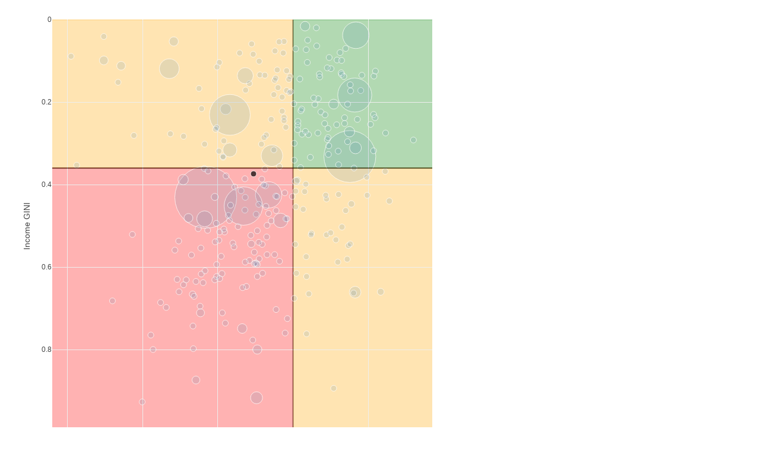

--- FILE ---
content_type: text/html; charset=utf-8
request_url: https://datadrivenenvirolab.github.io/urban-project-design/QuadrantPlot/?city=sanjose&indicator=PUBTRANS
body_size: 4428
content:
<!DOCTYPE html>

<head>
    <meta charset="utf-8">
    <title>Concentration Plots</title>
    <script src="https://cdn.plot.ly/plotly-latest.min.js"></script>
    <script src="https://d3js.org/d3.v5.min.js"></script>
</head>

<body>
    <div id="plot" style="width:800px;height:800px;"></div>
</body>
<script>

    // https://stackoverflow.com/questions/901115/how-can-i-get-query-string-values-in-javascript
    // example usage ?city=amsterdam&indicator=UHIEQ
    function getURLParameterByName(name, url) {
        if (!url) url = window.location.href;
        name = name.replace(/[\[\]]/g, "\\$&");
        var regex = new RegExp("[?&]" + name + "(=([^&#]*)|&|#|$)"),
            results = regex.exec(url);
        if (!results) return null;
        if (!results[2]) return '';
        return decodeURIComponent(results[2].replace(/\+/g, " "));
    }

    // by default, we choose TREECAP if no indicator is selected
    // if no city is defined either, it results to null, which effects point coloring
    var indicator = getURLParameterByName('indicator') || 'TREECAP'
    var city = getURLParameterByName('city') || null

    // load in csv
    Plotly.d3.csv("equity_city.csv", function (err, rows) {

        // formating city names for hover text
        var city_formatter = {
            "addisababa": "Addis Ababa",
            "albuquerque": "Albuquerque",
            "alexandria": "Alexandria",
            "alger": "Algiers",
            "amsterdam": "Amsterdam",
            "anchorage": "Anchorage",
            "asuncion": "Asuncion",
            "athens": "Athens",
            "atlanta": "Atlanta",
            "baltimore": "Baltimore",
            "bamako": "Bamako",
            "bangalore": "Bengaluru",
            "bangkok": "Bangkok",
            "barcelona": "Barcelona",
            "beijing": "Beijing",
            "berlin": "Berlin",
            "billings": "Billings",
            "bogota": "Bogotá",
            "boston": "Boston",
            "bratislava": "Bratislava",
            "bridgeport": "Bridgeport",
            "brisbane": "Brisbane",
            "brussels": "Brussels",
            "bucharest": "Bucharest",
            "budapest": "Budapest",
            "buenosaires": "Buenos Aires",
            "cairns": "Cairns",
            "caracas": "Caracas",
            "casablanca": "Casablanca",
            "charleston": "Charleston",
            "charlotte": "Charlotte",
            "chelyabinsk": "Chelyabinsk",
            "chengdu": "Chengdu",
            "chennai": "Chennai",
            "chicago": "Chicago",
            "chongqing": "Chongqing",
            "ciudaddeguatemala": "Guatemala City",
            "ciudaddepanama": "Panama City",
            "cleveland": "Cleveland",
            "coimbra": "Coimbra",
            "conarky": "Conakry",
            "copenhagen": "Copenhagen",
            "dakar": "Dakar",
            "dalian": "Dalian",
            "darwin": "Darwin",
            "delhi": "New Delhi",
            "denver": "Denver",
            "detroit": "Detroit",
            "dodoma": "Dodoma",
            "dublin": "Dublin",
            "edinburgh": "Edinburgh",
            "evansville": "Evansville",
            "fargo": "Fargo",
            "fortaleza": "Fortaleza",
            "freetown": "Freetown",
            "guangzhou": "Guangzhou",
            "hamburg": "Hamburg",
            "hangzhou": "Hangzhou",
            "harare": "Harare",
            "hobart": "Hobart",
            "hochiminh": "Ho Chi Minh City",
            "hongkong": "Hong Kong",
            "honolulu": "Honolulu",
            "houston": "Houston",
            "istanbul": "Istanbul",
            "jakarta": "Jakarta",
            "Johannesburg": "Johannesburg",
            "kabul": "Kabul",
            "kampala": "Kampala",
            "kiev": "Kyiv",
            "kigali": "Kigali",
            "kinshasa": "Kinshasa",
            "kolkata": "Kolkata",
            "lagos": "Lagos",
            "lasvegas": "Las Vegas",
            "lima": "Lima",
            "lisbon": "Lisbon",
            "lome": "Lome",
            "london": "London",
            "losangeles": "Los Angeles",
            "louisville": "Louisville",
            "luanda": "Luanda",
            "lyons": "Lyon",
            "madrid": "Madrid",
            "malaga": "Málaga",
            "managua": "Managua",
            "manaus": "Manaus",
            "manila": "Manila",
            "maputo": "Maputo",
            "marseille": "Marseille",
            "medellin": "Medellin",
            "melbourne": "Melbourne",
            "mexico": "Mexico City",
            "miami": "Miami",
            "milan": "Milan",
            "milwaukee": "Milwaukee",
            "minneapolis": "Minneapolis",
            "monrovia": "Monrovia",
            "montevideo": "Montevideo",
            "montreal": "Montreal",
            "moscow": "Moscow",
            "munich": "Munich",
            "nairobi": "Nairobi",
            "nanjing": "Nanjing",
            "nashville": "Nashville",
            "newyork": "New York",
            "niamey": "Niamey",
            "nizhny": "Nizhny Novgorod",
            "nouakchott": "Nouakchott",
            "novosibirsk": "Novosibirsk",
            "omaha": "Omaha",
            "oslo": "Oslo",
            "ottawa": "Ottawa",
            "paris": "Paris",
            "paterson": "Paterson",
            "perth": "Perth",
            "philadelphia": "Philadelphia",
            "phnompenh": "Phnom Penh",
            "phoenix": "Phoenix",
            "portland": "Portland",
            "porto": "Porto",
            "qingdao": "Qingdao",
            "quito": "Quito",
            "reykjavik": "Reykjavík",
            "riodejaneiro": "Rio de Janeiro",
            "saintpetersburg": "Saint Petersburg",
            "saltlakecity": "Salt Lake City",
            "sanfrancisco": "San Francisco",
            "sanjose": "San José",
            "sansalvador": "San Salvador",
            "santiago": "Santiago",
            "santodomingo": "Santo Domingo",
            "saopaulo": "São Paulo",
            "seattle": "Seattle",
            "seoul": "Seoul",
            "seville": "Seville",
            "shanghai": "Shanghai",
            "shenzhen": "Shenzhen",
            "singapore": "Singapore",
            "siouxfalls": "Sioux Falls",
            "stlouis": "St. Louis",
            "stockholm": "Stockholm",
            "sydney": "Sydney",
            "tehran": "Tehran",
            "telaviv": "Tel Aviv",
            "tianjin": "Tianjin",
            "tokyo": "Tokyo",
            "toowoomba": "Toowoomba",
            "toronto": "Toronto",
            "tulsa": "Tulsa",
            "tunis": "Tunis",
            "valencia": "Valencia",
            "vancouver": "Vancouver",
            "vienna": "Vienna",
            "vientiane": "Vientiane",
            "warsaw": "Warsaw",
            "wellington": "Wellington",
            "wichita": "Wichita",
            "wuhan": "Wuhan",
            "yangon": "Yangon",
            "yaounde": "Yaounde",
            "zagreb": "Zagreb",
            "zhenjiang": "Zhenjiang",
            "zurich": "Zürich"
        };

        // units for each indicator
        var indicator_units = {
            'NO2': ' (ppb)',
            'PM25': ' (&mu;g/m<sup>3</sup>)',
            'TREECAP': ' (m<sup>2</sup>/person)',
            'PUBTRANS': ' (km)',
            'UHIEQ': ' (&deg;C)'
        }

        // what each indicator measures, formatted nicely
        var indicator_measure = {
            'NO2': 'NO<sub>2</sub> Concentration: ',
            'PM25': 'PM 2.5 Concentration: ',
            'TREECAP': 'Tree Cover per capita: ',
            'PUBTRANS': 'Distance to Public Transportation: ',
            'UHIEQ': 'UHI Intensity: '
        }

        // formatted indicator names
        var indicator_format = {
            'NO2': 'NO<sub>2</sub>',
            'PM25': 'PM 2.5',
            'TREECAP': 'Tree Cover',
            'PUBTRANS': 'Public Transportation',
            'UHIEQ': 'UHI'
        }

        // sizeref is determined by indicator, smaller numbers make points larger
        // adjust these values here to scale the maker sizes
        var indicator_sizeref = {
            'NO2': 1,
            'PM25': 1,
            'TREECAP': 400,
            'PUBTRANS': 0.3,
            'UHIEQ': 0.3
        }

        // unpack grabs the data from the csv given the column name
        // unpack(rows, 'city') gives all city names
        function unpack(rows, key) {
            return rows.map(function (row) { return row[key]; });
        }

        // converts the unpacked into float
        // unpack returns string value, which messes up functions like d3.max
        function unpack_to_float(rows, key) {
            return unpack(rows, key).map(x => parseFloat(x))
        }

        // grab the values used for plotting and hover text
        var concentration_index = unpack_to_float(rows, indicator + '_CONC')
        var gini_index = unpack_to_float(rows, indicator + '_INC_GINI')
        var cities = unpack(rows, 'city')
        var indicator_mean = unpack_to_float(rows, indicator + '_mean')

        // if indicator is set to TREECAP, then we need to flip the x-axis
        // bounds are also set to be slightly larger than the range of x values
        // needs to take into account the flipped axis, so calculation is done here
        var flipped = indicator == 'TREECAP' ? -1 : 1
        var min = indicator == 'TREECAP' ? d3.max(concentration_index) + .05 : d3.min(concentration_index) - .05
        var max = indicator == 'TREECAP' ? d3.min(concentration_index) - .05 : d3.max(concentration_index) + .05

        // if concentration value doesn't exist, set this to true and color
        // all points steelblue, alpha = 1
        var is_na = isNaN(concentration_index[cities.indexOf(city)])

        // desired_maximum_marker_size is used as an 'ideal' size for the points
        // this is used as some points dwarf others
        // see https://plot.ly/javascript/bubble-charts/#bubble-size-scaling-on-charts for more info
        desired_maximum_marker_size = 20

        // colors array is a numerical array which defines the color values of the points
        // color scheme is defined in layout
        // this is used to set the custom coloring depending on city in url
        var colors = []

        for (i = 0; i < cities.length; i++) {
            // if null city || non UESI city || misisng value, all points are steelblue, alpha = 1
            if (city == null || Object.keys(city_formatter).indexOf(city) < 0 || is_na) colors.push(0)
            else if (cities[i] == city) colors.push(1) // city selected is black, alpha = 1
            else colors.push(0.5) // all other cities are steelblue, alpha = 0.2
        }


        // concat_hover_text outputs the string format for each point when hovering
        // it includes the city name, indicator value, concentration value, and gini index
        function concat_hover_text() {
            text1 = cities.map(x => city_formatter[x] + "<br>")
            text2 = indicator_mean.map(x => indicator_measure[indicator] + x.toFixed(3) + indicator_units[indicator] + "<br>")
            text3 = concentration_index.map(x => indicator_format[indicator] + " Concentration Index: " + x + "<br>")
            text4 = gini_index.map(x => "Gini Index: " + x + "<br>")
            var merged_text = []
            for (i = 0; i < cities.length; i++) {
                merged_text.push(text1[i] + text2[i] + text3[i] + text4[i])
            }
            return merged_text
        }

        // begin the plot
        var trace1 = {
            mode: "markers", // scatterplot markers, defaulted to circles
            x: concentration_index, // x-axis
            y: gini_index, // y-axis
            hovertext: concat_hover_text(), // formated text
            hoverinfo: "text", // sets hover to text form, given values in hovertext
            marker: { // customizing the markers
                cmin: 0, // min color value 
                cmax: 1, // max color value
                // colorscale as defined above, (steelblue, alpha = 1; steelblue, alpha = 0.2; black, alpha = 1)
                colorscale: [[0, 'rgba(70, 130, 180, 1)'], [0.5, 'rgba(70, 130, 180, .2)'], [1, 'rgba(0, 0, 0, 1)']],
                color: colors,
                size: indicator_mean, // size of point defined by indicator mean values
                sizemin: 5, // min size of points, to make small ones visible
                sizeref: indicator_sizeref[indicator], // sizeref sets the scale factor (https://plot.ly/python/reference/#scatter-marker-sizeref)
                sizemode: 'diameter' // change sizemode to area instead of diameter
            }
        }


        var layout = {
            title: false,
            margin: {
                t: 25, // bring top margin closer, too much top space
            },
            hovermode: 'closest', // hovermode is more consistent on closest than default
            xaxis: {
                range: [min, max], // range defined above, affected by flipping if indicator == TREECAP 
                title: 'Concentration Index (' + indicator_format[indicator] + ")" // x-axis label
            },
            yaxis: {
                range: [1, 0],
                zeroline: false, // remove original x-axis line
                title: 'Income GINI'
            },
            shapes: [
                {
                    type: 'line', // horizontal axis line at gini = 0.36 (defined baseline)
                    x0: -1,
                    x1: 1,
                    y0: 0.36,
                    y1: 0.36,
                    line: {
                        color: 'black',
                        width: 1
                    }
                },
                {
                    type: 'rect', // Q1 green
                    xref: 'x',
                    yref: 'y',
                    x0: 0,
                    x1: 1 * flipped,
                    y0: 0,
                    y1: 0.36,
                    layer: 'below',
                    line: {
                        color: 'rgba(0, 128, 0, 0.3)'
                    },
                    fillcolor: 'rgba(0, 128, 0, 0.3)'
                },
                {
                    type: 'rect', // Q4 orange
                    xref: 'x',
                    yref: 'y',
                    x0: 0,
                    x1: 1 * flipped,
                    y0: 0.36,
                    y1: 1,
                    layer: 'below',
                    line: {
                        color: 'rgba(255, 165, 0, 0.3)'
                    },
                    fillcolor: 'rgba(255, 165, 0, 0.3)'
                },
                {
                    type: 'rect', // Q2 orange
                    xref: 'x',
                    yref: 'y',
                    x0: -1 * flipped,
                    x1: 0,
                    y0: 0,
                    y1: 0.36,
                    layer: 'below',
                    line: {
                        color: 'rgba(255, 165, 0, 0.3)'
                    },
                    fillcolor: 'rgba(255, 165, 0, 0.3)'
                },
                {
                    type: 'rect', // Q3 red
                    xref: 'x',
                    yref: 'y',
                    x0: -1 * flipped,
                    x1: 0,
                    y0: 0.36,
                    y1: 1,
                    layer: 'below',
                    line: {
                        color: 'rgba(255, 0, 0, 0.3)'
                    },
                    fillcolor: 'rgba(255, 0, 0, 0.3)'
                }
            ]
        };

        data = [trace1] // plotting requires trace to be in an array

        Plotly.newPlot(document.getElementById('plot'), data, layout, { displayModeBar: false }); // plot the graph
    })
</script>

--- FILE ---
content_type: text/csv; charset=utf-8
request_url: https://datadrivenenvirolab.github.io/urban-project-design/QuadrantPlot/equity_city.csv
body_size: 68163
content:
uesi_id,QUAD_CONC_GINI,ENV_INEQ_INDEX,GINI_INDEX,RANK_ENV_INEQ,city,PM25_mean,NO2_mean,TREECAP_mean,UHIEQ_mean,PUBTRANS_mean,PM25_ELAS,PM25_SE,PM25_PV,PM25_SG,NO2_ELAS,NO2_SE,NO2_PV,NO2_SG,TREECAP_ELAS,TREECAP_SE,TREECAP_PV,TREECAP_SG,UHIEQ_ELAS,UHIEQ_SE,UHIEQ_PV,UHIEQ_SG,PUBTRANS_ELAS,PUBTRANS_SE,PUBTRANS_PV,PUBTRANS_SG,PM25_INC_GINI,NO2_INC_GINI,TREECAP_INC_GINI,UHIEQ_INC_GINI,PUBTRANS_INC_GINI,PM25_CONC,NO2_CONC,TREECAP_CONC,UHIEQ_CONC,PUBTRANS_CONC,Tier,continent
AFG_N21716195,Q3,-0.07728571428571428,0.403,225,kabul,29.789483715004664,4.241903661078385,0.16224768849698784,1.7746011196861042,1.7418616117814396,-0.00127215593981287,0.00783806304784471,0.8740088160795315,0,0.03720013344935968,0.08210719332565217,0.6593062164617688,0,-1.289113170614089,1.1762629695664637,0.29651937311661697,0,-0.24527237825335768,0.6707685362671533,0.721554138102787,0,-0.2593011066668389,0.2153556705403503,0.25383619809736563,0,0.403,0.403,0.403,0.403,0.403,-0.003,0.001,0.178,-0.055,-0.073,Tier 2,Asia
AGO_R11704226,Q3,-0.07271428571428572,0.417,216,luanda,19.216642943949285,1.446385670130415,1.603215536357074,1.0880979665053616,0.7683354326601434,-0.00791249942138438,0.01302898021405544,0.5865344330840747,0,-0.07889330823961563,0.1133150509710834,0.5363780133270495,0,0.20369262287591672,0.32966780606006446,0.5803947106993449,0,0.8236260502469022,1.6500288007710813,0.6519751281266131,0,-0.1979583950433921,0.2736827493243998,0.5217823299125537,0,0.417,0.417,0.417,0.417,0.417,0.011,0.071,0.188,-0.123,0.031,Tier 2,Africa
ALB_R1250106,Q4,0.03842857142857143,0.703,120,Tirana,20.21594555732853,2.6231971642616183,2.478169643457926,1.120724519503605,0.23506387287755676,-0.00124824704443223,0.00254144779403511,0.6350704770045641,0,0.0053314131917881,0.00862494829785992,0.5518035958412328,0,-0.04832104828981433,0.3018981016121602,0.8763705162577841,0,0.6233235340637665,0.4024258437478423,0.15581083734322307,0,-0.05473111514555577,0.05618292188925845,0.35543144642070257,0,0.703,0.703,0.703,0.703,0.703,-0.001,0.007,0.065,0.219,-0.045,Tier 2,Eastern Europe and Central Asia
ARG_R1224652,Q1,-0.077,0.155,222,buenosaires,13.831521056963288,6.68136027420328,0.8652950522684162,1.6936803505058298,0.16570835141505397,0.24704982838844483,0.06102943720115023,0.00138144158767849,1,-0.24750282328499748,0.10728248507395348,0.03815839949530018,1,-0.3592439477842848,4.525042578183354,0.937931363902086,0,-2.2764346801012567,2.0694943326285102,0.29128674078986994,0,-0.6220087107388534,0.4354623499749059,0.17676376093939297,0,0.155,0.155,0.155,0.155,0.155,0.04,-0.049,-0.04,-0.247,-0.116,Tier 1,South America
ARG_R3594027,Q2,0.047142857142857146,0.28,112,Rosario,11.55356004523851,0.7506208877528896,94.41143375271544,1.418293805800408,0.3552655240552702,0.01066582446927592,0.01941320398774157,0.5998041193014723,0,-0.03681903847522957,0.04822055526272013,0.4700798026878995,0,0.2424437619634057,0.20615605819146107,0.2780282396017099,0,-2.0302053938280347,0.7346674723958672,0.02795727316788049,1,-0.11488215067141454,0.2860928726496329,0.6999879008032943,0,0.28,0.28,0.28,0.28,0.28,-0.013,0.03,-0.123,0.069,-0.071,Tier 2,Latin America and Caribbean
ARM_R364087,Q4,0.03371428571428571,0.42800000000000005,122,Yerevan,32.53229513740164,5.559201975122397,4.218117326339654,0.8878208860636891,0.46662578813235533,0.01199098859045689,0.00922768785857426,0.22608450122251275,0,-0.01375436251846196,0.0677160010151424,0.843560470489693,0,0.20231281348854616,0.21154487965569396,0.36387298867734696,0,-0.7233511816596853,0.790416120424957,0.3839757056520704,0,-0.11723770997449082,0.1454630943570464,0.4410393227034697,0,0.428,0.428,0.428,0.428,0.428,0.011,-0.029,0.027,0.177,-0.046,Tier 2,Eastern Europe and Central Asia
AUS_N19949789,Q1,-0.23485714285714282,0.133,275,toowoomba,7.033517400665615,0.34708546651496436,466.8667843741929,1.937501222411648,1.7040196622891433,-0.10339591346998396,0.04724795836754165,0.06007366050823051,0,-0.37606927751680974,0.14198382313975746,0.02931591999942093,1,4.862774571171014,1.5106107484482794,0.01225613050232289,1,-8.33598238133689,2.6874752441618175,0.01462609146050312,1,1.2447971630386958,0.39501999611607275,0.01357335952309456,1,0.133,0.133,0.133,0.133,0.133,-0.014,-0.045,0.571,-0.286,0.129,Tier 1,Oceania
AUS_R10632745,Q1,-0.01785714285714286,0.10400000000000001,168,hobart,6.35436240670869,0.3308513503676513,974.9862680884636,2.970137826595801,0.5464497267957826,0.10014337155373863,0.04906641312457976,0.05539347223950796,0,-0.23193359031064711,0.12583016902725053,0.08095291706341133,0,1.350964839466529,1.4970011274502069,0.3781180938337231,0,-4.664275533761387,2.1688590042731133,0.04459413123275155,1,0.3678484182948549,0.8216833994820958,0.6594489793900324,0,0.104,0.104,0.104,0.104,0.104,0.01,-0.029,-0.064,-0.136,0.038,Tier 1,Oceania
AUS_R11343564,Q1,-0.06928571428571428,0.1328,214,perth,9.65489991335461,0.8529556826138671,2242.320188473862,5.707985170774758,0.7510587302505733,0.08474524307319217,0.0312599977960081,0.00760083544341699,1,0.2453448861281105,0.1193728108480924,0.04182363993031705,1,-0.8137903048049826,1.0535264008799716,0.4412322669543386,0,-0.435885503381976,0.32511784005149286,0.1823205888036741,0,-0.5115120641348344,0.2682264703200883,0.05869146709992336,0,0.134,0.134,0.131,0.131,0.134,0.01,0.003,0.168,-0.037,-0.088,Tier 1,Oceania
AUS_R11677109,Q1,-0.09828571428571428,0.119,246,cairns,9.022105455572596,0.1567454458098574,954.9580848814636,3.7731392072760936,1.7289866448388276,-0.09642882946182074,0.04356285516706009,0.04396781001912514,1,0.28769138486892015,0.18906333092266936,0.1503548482776877,0,1.6626904442647414,0.7392851720342449,0.04112738462737727,1,-1.9160027823846535,2.569819681126769,0.4682559882333752,0,1.3329987093796558,0.9850811569041809,0.19744389444457489,0,0.119,0.119,0.119,0.119,0.119,-0.016,0.035,0.256,-0.148,0.101,Tier 1,Oceania
AUS_R11677792,Q2,0.081,0.1312,85,brisbane,8.263891880478003,1.053854548049935,1414.921289882038,4.475100311601082,0.3879239759085247,-0.0109978951229888,0.01671969962267436,0.5114669282969522,0,0.3714762587782215,0.092572304283184,8.593256622312972e-5,1,0.2084436163070124,0.3500529205866097,0.5522351446626637,0,-0.5818638595803964,0.2344824400719708,0.01394299850185901,1,-0.10128383270811206,0.19561992908539483,0.6052229975072214,0,0.132,0.132,0.13,0.13,0.132,-0.002,0.043,-0.261,-0.033,0.07,Tier 1,Oceania
AUS_R4246124,Q2,0.19014285714285714,0.138,22,melbourne,7.807197084602122,3.8432008083971696,2212.890400136075,2.7369758479077793,0.2917673490664964,-0.02933932087746903,0.03483633381676739,0.4019565261292004,0,0.1408158440243599,0.09783582109902096,0.1536110661059075,0,1.1617115730102952,0.40367623360787414,0.0050246936190485704,1,0.00815874022380198,0.4645690443823208,0.9860280649993972,0,-0.01626565361112512,0.20188007760386167,0.9359661889985058,0,0.138,0.138,0.138,0.138,0.138,-0.006,0.003,-0.716,-0.045,-0.008,Tier 1,Oceania
AUS_R5515884,Q2,0.2705714285714286,0.092,2,darwin,8.890226412348918,0.318961541731669,35968.2293482826,2.737055661834958,0.5671172222053574,0.07571538386790207,0.07536170005354645,0.3225817801833708,0,0.1332212705751197,0.15218786537528267,0.3878940145835203,0,-0.090053016551334,1.1976744508816888,0.940531723729768,0,-0.6965194531800318,1.9940360386424345,0.7292247914387855,0,1.6557547245105242,0.6069837547986998,0.01026429275091467,1,0.092,0.092,0.092,0.092,0.092,0.012,0.022,-0.917,-0.035,0.096,Tier 1,Oceania
AUS_R5750005,Q2,0.09842857142857142,0.1466,70,sydney,17.453770833246477,3.099483876577439,1692.412441694193,5.981470728703161,0.5174451299104679,-0.05839853083944166,0.01337459931005055,1.8705074657777103e-5,1,-0.3208722892902861,0.08052687309289797,8.937280097839266e-5,1,1.1254588405532628,0.2858373576850829,1.0762541833015996e-4,1,-1.150745834298022,0.1910670690503108,6.299947527432762e-9,1,-0.2737556059754843,0.16354596404779173,0.09544167997532914,0,0.147,0.147,0.146,0.146,0.147,-0.008,-0.048,-0.536,-0.139,-0.049,Tier 1,Oceania
AUT_R109166,Q1,-0.13757142857142857,0.07,258,vienna,13.737851733259246,4.632590372235164,63.74566557911494,2.818391590180627,0.7464572808389522,-0.04006352003164121,0.05502303014575663,0.4745798514842768,0,0.01822522181524486,0.14838864067761634,0.9034168037729734,0,3.0318715951942337,2.5258666844552566,0.24337750941568265,0,-1.2486187278222889,2.834555990837038,0.6640768263844685,0,-0.12047792528958816,1.4474469680483848,0.9344531815942332,0,0.07,0.07,0.07,0.07,0.07,-0.01,-0.015,0.389,-0.15,0.14,Tier 1,Europe
BEL_R2404021,Q2,0.07714285714285714,0.137,88,brussels,11.331361580737047,10.562349917146232,140.15546885387448,2.182932288216184,0.4504775561613804,-0.03185622875269046,0.01166663080832731,0.00756419517222034,1,-0.09124629328925372,0.02509298032621143,4.5347630552764975e-4,1,2.297075618823065,1.8253628856261328,0.21138950203382809,0,-0.6380671030722915,0.41841781371249825,0.13077754700932684,0,0.3696607396041942,0.3151812968964076,0.24385086929879873,0,0.137,0.137,0.137,0.137,0.137,-0.004,-0.013,-0.207,-0.036,0.215,Tier 1,Europe
BEN_R2851879,Q2,0.053,0.359,109,Cotonou,25.279411101951027,0.7242581137054759,46.58651091787495,2.8474698396796874,1.2211379463668692,0.00537571798198855,0.00389785781885062,0.20517527897495785,0,0.0187278309281846,0.03651072306739676,0.6218529861313229,0,-0.266884062541415,0.410451766501826,0.5337731030897213,0,0.0305009120748743,0.11027487331541774,0.7891066415015756,0,-0.03954302923188052,0.18476813322199964,0.8358898764319856,0,0.359,0.359,0.359,0.359,0.359,0.004,-0.001,-0.148,0.026,0.02,Tier 2,Sub-Saharan Africa
BIH_R2567380,Q2,0.1804285714285714,0.319,26,Sarajevo,23.721158320386625,1.45945835216415,99.72790002531976,1.50410581389316,0.6895041156362357,0.01585190069169835,0.00562559094440187,0.21709973077636144,0,0.05311745026636237,0.00802888821768887,0.09550434102990338,0,-0.27998509578638464,0.2125200036452849,0.4133329711000132,0,1.594556573556816,0.0113586311835087,0.00453480736493774,1,-0.1665001239246228,0.1850656829186414,0.5335875483223805,0,0.319,0.319,0.319,0.319,0.319,0.016,0.062,-0.322,0.369,-0.197,Tier 2,Eastern Europe and Central Asia
BRA_N195594311,Q3,-0.017857142857142856,0.574,167,manaus,24.812354384515345,0.45724805850684536,41.16645369403937,5.757873659058871,1.1610649626758238,-0.00933954190014738,0.00211054867759678,4.606552796995628e-5,1,0.13948176478997157,0.03344527246530249,1.087250661823677e-4,1,-0.6807951438631357,0.22055690821988075,0.00316731358466526,1,0.05821092363204772,0.1175442911835584,0.6224138026778028,0,-0.1795359846295927,0.05382525129768691,0.00152999834658307,1,0.574,0.574,0.574,0.574,0.574,-0.006,0.14,0.047,0.013,-0.191,Tier 2,South America
BRA_R2697338,Q4,0.0672857142857143,0.623,94,riodejaneiro,14.70005802110559,4.522502768512657,83.63427244952632,8.23344513295115,0.6831001190854595,-0.00623672040623549,0.00508178922246925,0.2216066580199876,0,0.09527996863508845,0.01848850375369089,7.783816005192778e-7,1,-0.18321169687761937,0.11245868346887938,0.10533918883333691,0,0.0460115313505327,0.04223785711288538,0.2777265310319711,0,-4.913662059002708e-4,0.02734618032439378,0.9856874991913468,0,0.623,0.623,0.623,0.623,0.623,-0.004,0.14,-0.196,0.073,-0.203,Tier 2,South America
BRA_R297514,Q3,-0.031857142857142855,0.515,184,Curitiba,10.994126641215,1.5319288157565525,72.5820362466277,3.49783604441858,0.6117728861452042,-0.01466763504016966,0.00602017182117745,0.01738062403130132,1,-2.3028140142981036e-4,0.02384646267832661,0.9923225479293614,0,-0.31647128899823757,0.2542259120403242,0.21734107403733,0,-0.07266852104245208,0.1612969034775139,0.6537232472823267,0,-0.29777666197926267,0.08848448975928755,0.00124421906564015,1,0.515,0.515,0.515,0.515,0.515,-0.009,-0.01,0.014,0.003,-0.182,Tier 2,Latin America and Caribbean
BRA_R298285,Q2,0.09785714285714286,0.334,71,saopaulo,16.07228943132631,11.458668739027416,17.925670136435482,6.000564006602044,0.20670580513079773,0.01781298577732634,0.00752768359253818,0.02006292223518566,1,0.32088144013618836,0.0481609281427646,1.9387925220042724e-9,1,-0.6021467750323758,0.3734233395440618,0.11027753559854836,0,0.30514183379045123,0.1984293876405359,0.12753341603800653,0,-0.2633873231798791,0.09467561761743652,0.00655459447905221,1,0.334,0.334,0.334,0.334,0.334,0.002,0.113,-0.315,0.063,-0.186,Tier 1,South America
BRA_R301117,Q1,-0.025571428571428568,0.261,177,Natal,8.136739929305822,0.0981485363487602,19.63146575046436,1.005842037831042,0.4977770253259652,0.03715655377542717,0.01420343030604633,0.12031388987132816,0,0.02938544498237255,0.13325342736366835,0.8459285826430751,0,-0.886136427907671,0.86387132786662435,0.4128565568874748,0,-4.885347227307422,4.280148534733159,0.37194690949323217,0,-0.11584979848475142,0.44253879473337543,0.8179826010995523,0,0.261,0.261,0.261,0.261,0.261,0.009,0.007,-0.086,-0.174,-0.019,Tier 2,Latin America and Caribbean
BRA_R302588,Q4,0.06457142857142857,0.4149999999999999,96,fortaleza,10.648150210771083,0.20441101947867105,13.693647829947365,6.392590759596984,0.6003974464718547,-0.00567015850640328,0.00402619559979765,0.16223445335159445,0,0.14423031319066393,0.0374007831753562,2.0708356619068472e-4,1,0.1355681605271367,0.4419227168351,0.7596768164508434,0,0.12016621624888538,0.03435551003477816,7.098669937014265e-4,1,-0.12455076481638622,0.06855881877076898,0.07235140024848306,0,0.415,0.415,0.415,0.415,0.415,-0.003,0.089,-0.194,0.058,-0.138,Tier 2,South America
BRA_R368782,Q2,0.08757142857142859,0.171,79,Belo Horizonte,10.14241420658053,1.397171445833978,20.32536537637805,1.5878336575618384,0.1802605768654719,0.05059296319066819,0.04407905614780208,0.28876913578221053,0,0.6357402878198126,0.1775889533827972,0.00897806454242072,1,-1.3564120840505205,0.7802925141498964,0.12571309664185767,0,0.909429748144822,3.2128793991846996,0.7853205261039167,0,-0.6027751532960922,0.4822939906652198,0.25153374934738437,0,0.171,0.171,0.171,0.171,0.171,0.009,0.128,-0.202,0.099,-0.126,Tier 2,Latin America and Caribbean
BRA_R368812,Q4,0.07114285714285715,0.361,91,Betim,9.7507411812121,1.4353430727017047,276.52597206500195,2.4778382109605315,1.0416368906615694,0.02830774645103577,0.01654887998615658,0.14785151592893173,0,0.47073739839307904,0.13181653862664808,0.01602407056138977,1,-0.5148259995061388,0.9887369489226456,0.6248101250692121,0,2.26488146452202,1.925781236651884,0.2925028391109668,0,-0.7958718422636937,0.52800975993974,0.19209266792467647,0,0.361,0.361,0.361,0.361,0.361,0.005,0.147,-0.127,0.164,-0.236,Tier 2,Latin America and Caribbean
CAN_R1571328,Q1,-0.09957142857142857,0.172,248,montreal,7.433645871826395,3.655888808629199,146.5843526475378,6.012736305174856,0.3299350319113831,0.00262393789190044,0.00918758807536902,0.7773672158223918,0,-0.0172484827376952,0.1042993279955834,0.8698809965453743,0,1.086837094967283,0.3227342435970983,0.0022919936266623,1,-0.3177026747470133,0.7825636666983705,0.6879592723496724,0,0.03797098363183342,0.2783570889638911,0.8925083809888219,0,0.172,0.172,0.172,0.172,0.172,0.001,-0.042,0.378,-0.04,0.18,Tier 1,North America
CAN_R1852574,Q1,-0.05828571428571429,0.145,203,vancouver,5.631440312483188,12.307330457467485,112.20914785241206,5.792669644948195,0.17247834734467257,0.04099365802690328,0.01138101621109357,4.6775860211750487e-4,1,-0.29635462485528796,0.05516177306518317,4.1088240030903225e-7,1,-0.9141463204879468,0.4549091101314874,0.046824111890607,1,-1.4143280753458556,0.370737040730568,2.2085513872639013e-4,1,-0.2212314274144808,0.12249973392047148,0.07353792547933234,0,0.145,0.145,0.145,0.145,0.145,0.008,-0.043,0.027,-0.154,-0.011,Tier 1,North America
CAN_R324211,Q1,-0.04828571428571428,0.08,195,toronto,6.929145886255993,4.223309367979175,100.62870273710442,2.8876890602278467,0.23826110529508612,-0.00500597771059279,0.04242624484036549,0.9070980262650892,0,-0.06300320523908179,0.22669802874587336,0.7835591815883918,0,1.957745319375419,0.8140054046015349,0.0246121796704815,1,-5.592358257354846,2.6496650138562505,0.04588885528535746,1,1.3327423710339863,0.5579536051473005,0.02550636919953798,1,0.08,0.08,0.08,0.08,0.08,0.001,0.004,0.146,-0.088,0.125,Tier 1,North America
CAN_R4136816,Q1,-0.10257142857142856,0.139,252,ottawa,5.420652584735182,1.3709469985719809,442.10164888840507,3.040095609949004,0.4632763445814235,0.02560110203132255,0.02699458450769469,0.35549639403408395,0,-0.44553305245675606,0.10592286275272142,5.308536321917426e-4,1,1.1432225414510733,0.7665869881012127,0.153196369793004,0,0.39697028858692074,2.033502819416865,0.8474112619525961,0,0.6059751393334974,0.6402406445573613,0.3564374961316742,0,0.139,0.139,0.139,0.139,0.139,0.004,-0.059,0.223,-0.144,0.071,Tier 1,North America
CAN_R9092218,Q3,-0.027142857142857142,0.487,181,Halifax,4.381107101230903,0.5362515695146942,433.2596562115084,1.2319921287322328,0.2933409527272469,-9.786198103933165e-4,0.0032690155413979,0.7697852762459472,0,-0.08106653798386605,0.03322876525444916,0.03117780586632321,1,0.3031370090262183,0.13395587296542308,0.04298060075891537,1,-0.4241661007802197,0.4357449185561758,0.3495551057883586,0,0.07323817719178886,0.0944664982931207,0.4531806270109407,0,0.487,0.487,0.487,0.487,0.487,0.004,0.023,0.074,0.05,-0.169,Tier 2,North America
CHE_R1682248,Q1,-0.139,0.144,259,zurich,9.840371848928022,7.415443997048487,100.3629415797476,2.111282407889776,0.25891866113520123,0.0023310724641734,0.02553273395435373,0.929059220838331,0,-0.1647596220631745,0.05888397970973675,0.01885791037112545,1,1.5058186380929133,0.8181014260364592,0.09550069533219192,0,-6.223798736580067,2.454394051915906,0.02957646709321324,1,0.07811990835584093,0.5191340919482743,0.8833770583337235,0,0.144,0.144,0.144,0.144,0.144,-0.002,-0.025,0.225,-0.257,0.018,Tier 1,Europe
CHL_R1674530,Q4,0.006857142857142863,0.638,142,santiago,25.636912356916724,10.138686756266456,10.128923487253893,3.117187010735647,0.5080870788444755,0.01980569866742939,0.00625741664220958,0.00346417092725348,1,0.16948757047930482,0.04968362103015842,0.00181569589519336,1,-1.5509931626331,0.25710346973406123,1.1185375980575476e-6,1,0.2685903760338812,0.24364718594640067,0.2787841144875902,0,-0.7690932963679665,0.06873401120453759,2.0488643530767426e-12,1,0.638,0.638,0.638,0.638,0.638,0,0.189,-0.068,-0.019,-0.239,Tier 2,South America
CHN_R161769,Q3,-0.14757142857142855,0.43099999999999994,262,Hulunbeier,13.989315270225742,0.25735074183544726,29193.009845437595,2.0712748740431257,31.270471076170068,0.1571719773271734,0.05906601246933379,0.05633427253419824,0,0.12129222321069216,0.22150368274904697,0.6130968564125838,0,-1.5640662636653269,1.5127727594382108,0.3595895037925023,0,-1.7640295828054957,2.025142571875427,0.432877238750136,0,-0.7504078534430021,0.21244587890569697,0.02418192422943596,1,0.431,0.431,0.431,0.431,0.431,0.069,0.066,0.15,-0.318,-0.232,Tier 2,East Asia and the Pacific
CHN_R2110264,Q2,0.1927142857142857,0.11200000000000002,20,chengdu,37.97415501164416,6.839640616938099,282.32981936468957,5.777787658682348,4.405913905112112,0.4969889083027104,0.0906958318243653,6.341901979764873e-5,1,3.5593072330032007,0.3972554250782451,2.077157432787421e-7,1,-7.09788727568801,1.0399471858661515,5.741830262729977e-6,1,4.2267986668244335,2.6640146397803344,0.1334489387960373,0,-4.357252434034926,0.5420152089583643,8.110096668643285e-7,1,0.112,0.112,0.112,0.112,0.112,0.06,0.324,-0.529,0.182,-0.457,Tier 1,Asia
CHN_R2131524,Q2,0.16714285714285712,0.041,33,nanjing,40.95229782336094,9.166318482645917,103.12721452700438,1.0199273640021125,2.7218688331080036,0.16370404573940786,0.07348044515126088,0.05288133537642963,0,4.269422354284594,1.3150483927611778,0.01005207517750096,1,-21.419990899809022,7.968940083160378,0.02488054491896147,1,20.650463059579472,9.875308036571134,0.06606312537198715,0,-13.481814622425052,2.1241148518502984,1.333432646632763e-4,1,0.041,0.041,0.041,0.041,0.041,0.006,0.143,-0.479,0.283,-0.503,Tier 1,Asia
CHN_R2752472,Q2,0.11557142857142856,0.33,60,Urumqi,48.1800126387946,8.087409768947824,41.07664879118033,1.1349133565863272,10.87358253000862,-0.03494075307448362,0.08861387358934916,0.7134759476351015,0,0.17234939387460588,0.29793587998412313,0.5939499312072708,0,-1.4723881585310876,0.965854090739964,0.2020805946184711,0,3.0394126407248026,1.2269138753100444,0.06841012193480515,0,0.00838247494002121,0.43419178743436665,0.9855216789864094,0,0.33,0.33,0.33,0.33,0.33,-0.013,0.108,-0.42,-0.035,-0.056,Tier 2,East Asia and the Pacific
CHN_R2764565,Q1,-0.05128571428571428,0.316,198,dalian,29.504320234284716,3.0850098301709066,146.27165870970515,2.5573405013093033,7.083357028807668,-0.04244818000504109,0.02811633742809579,0.2282604122171241,0,-0.14188166715331055,0.09506709070833448,0.2324070514735355,0,0.4307970260834376,0.38105668647010593,0.34046675904266216,0,-2.81531129926441,1.0995424047688884,0.08318231118642377,0,0.26924561426851024,0.4003462573510219,0.5494110784609787,0,0.316,0.316,0.316,0.316,0.316,0.005,0.01,0.097,-0.006,-0.168,Tier 2,Asia
CHN_R2778812,Q2,0.1335714285714286,0.332,49,Zunyi,25.128747591325855,1.0035198254373825,2882.6216436571685,1.1812447700934121,26.20104006317576,-0.00271975543253254,0.04019111639459727,0.9477086144338432,0,0.11922625116129763,0.15200777026852202,0.45543361490491585,0,-0.4988672989519468,0.3879899622022943,0.23448818284831724,0,2.0321207160186505,1.0868324775890794,0.09844263160839316,0,0.26638119786457776,0.3617342802604595,0.4825197168496044,0,0.332,0.332,0.332,0.332,0.332,-0.003,0.067,-0.155,0.205,0.151,Tier 2,East Asia and the Pacific
CHN_R2782246,Q2,0.11257142857142857,0.217,61,Guiyang,23.96155296048376,2.050459161499939,776.2121487973967,1.4267752037589216,5.5469134857736595,0.01767102528527094,0.02079415124771655,0.42354133978141106,0,0.1269853244656617,0.1756638080781955,0.4931880089675388,0,-0.9967249253615056,0.8301413362882353,0.2689283067430557,0,1.4782525004657605,1.6573253604203813,0.40203806321034313,0,-0.2593505699498878,0.3955864310968028,0.5330220620357331,0,0.217,0.217,0.217,0.217,0.217,0.013,0.104,-0.292,0.133,-0.179,Tier 2,East Asia and the Pacific
CHN_R2989562,Q1,-0.2517142857142857,0.136,276,Qinhuangdao,31.8259948092372,5.9901634403425215,24.18146854718874,0.47044684235132056,8.131995118379164,-0.44023295045946115,0.15599559202258423,0.10597494884671305,0,-0.6884924796528958,0.14464211522396778,0.04141341466998441,1,13.105065060945138,19.760527289613663,0.5754183815736635,0,-12.927577110714696,3.319093339491543,0.06004251336179439,0,-0.6857471958711385,0.9376896087700906,0.540663307592377,0,0.136,0.136,0.136,0.136,0.136,-0.067,-0.094,0.129,-0.608,-0.127,Tier 2,East Asia and the Pacific
CHN_R3009732,Q4,0.23914285714285713,0.483,6,Shijiazhuang,65.5702722281045,9.060002540281056,138.85123371214584,3.209762378326205,7.979011828737574,0.03877845878462572,0.04080519485914939,0.357005961996953,0,0.29599739544108955,0.09210285690427028,0.00579804169241856,1,-1.657554550074098,0.7751915528805957,0.04936092026064132,1,1.1279968355525418,0.8006862065417948,0.17928934611749808,0,-0.8434318662464113,0.27858589180077964,0.00848306773319664,1,0.483,0.483,0.483,0.483,0.483,0.023,0.124,-0.785,0.096,-0.235,Tier 2,East Asia and the Pacific
CHN_R3020001,Q2,0.02857142857142857,0.231,125,Yan'an,28.392685832079856,1.2313900975192809,4570.300635089854,1.321322334884491,20.62932255164318,0.02466346109213835,0.0492779575266517,0.6302015676358077,0,0.20180253743007223,0.1694800565383787,0.2678947437186933,0,-0.17450551222564825,1.247304771636067,0.8921924330307194,0,-1.7860155724392002,1.7446536101876773,0.3359290340884148,0,-0.4652980809651119,0.3140256796091407,0.1766942015311165,0,0.231,0.231,0.231,0.231,0.231,0.006,0.04,-0.055,0.106,-0.168,Tier 2,East Asia and the Pacific
CHN_R3076268,Q2,0.22128571428571428,0.099,11,wuhan,43.3852467782447,8.156318181661891,53.57846405512481,1.3699245633608423,4.45859500709136,0.1586748907479869,0.07528529292525286,0.06128413854163916,0,2.7979916315230806,0.3368456453781008,8.458922531822817e-6,1,-11.688404276390528,2.4799604707199214,8.249656998601869e-4,1,7.166060972984271,3.6753109911647712,0.07977694362100309,0,-6.039704209301235,1.0048211275551104,1.3023376554283667e-4,1,0.099,0.099,0.099,0.099,0.099,0.018,0.228,-0.651,0.252,-0.503,Tier 1,Asia
CHN_R3164669,Q1,-0.09785714285714285,0.183,245,Chizhou,26.7438168183574,2.370497954009456,4594.123210094298,0.6912530125393318,17.18087426112062,-0.18215622896985945,0.09186937912701568,0.18586788792088085,0,-0.6561733776071019,0.31187646177938994,0.17006367182832027,0,1.322676596600974,0.6311672588153822,0.17109280065073118,0,-6.69809126730795,3.3570533521669743,0.18415417824439168,0,0.7457760607473318,0.2773415916046442,0.1149382739175866,0,0.183,0.183,0.183,0.183,0.183,-0.024,-0.109,0.255,-0.103,0.164,Tier 2,East Asia and the Pacific
CHN_R3221112,Q4,0.09742857142857142,0.481,72,hangzhou,33.52624632344728,12.42200449128162,905.5159476167738,2.8313094267411674,4.478380744941268,0.0934319639864256,0.04917211883118874,0.08660811260767877,0,0.5975102489385744,0.2230249535970971,0.02312769747584579,1,-2.2085211416347987,0.7117981201082946,0.01119836420516039,1,1.4313057959285729,0.8528268642416545,0.12421410175353877,0,-1.4211912599444778,0.30873676704523617,9.752612471463026e-4,1,0.481,0.481,0.481,0.481,0.481,0.019,0.165,-0.234,0.154,-0.278,Tier 2,Asia
CHN_R3237073,Q1,-0.05128571428571428,0.038,199,Jincheng,34.57810058456797,3.565819619573067,1224.6259954694378,2.6025185236438815,13.417129847599536,-1.6622441224880091,0.9257733630064932,0.1704431893973396,0,-1.361421005827136,1.7058994469114668,0.48316528758478383,0,4.783747514750095,15.433594354456076,0.7768776140104289,0,-40.30434022299828,13.08802246301654,0.05415787397181338,0,4.746775891782096,3.70071698999852,0.2897322169441471,0,0.038,0.038,0.038,0.038,0.038,-0.025,0.001,0.206,-0.045,0.167,Tier 2,East Asia and the Pacific
CHN_R3287346,Q2,0.19599999999999998,0.089,19,guangzhou,28.986253233184737,9.45521409555946,118.18460535404158,1.871023869408444,1.279043870785381,0.14505560640179435,0.05787452343181363,0.03657657402722335,1,2.625576597567184,0.9224908880854714,0.02160555215577057,1,-8.31158577004787,1.876437685907178,0.00219862042729556,1,9.930955069262062,4.055891905640623,0.04002867060703104,1,-5.895484215088107,0.7067792396781358,3.2286139541605256e-5,1,0.089,0.089,0.089,0.089,0.089,0.012,0.188,-0.657,0.224,-0.59,Tier 1,Asia
CHN_R3289341,Q4,0.18157142857142858,0.425,24,Wenzhou,25.78376295026906,2.441420866942139,443.7599471810383,1.972181380627586,13.294978059250663,0.08824143269680794,0.02454089939019825,0.00879019128111249,1,0.17987876426007543,0.13605341113514385,0.2276916477175394,0,-1.322243564309043,0.4537806558716866,0.02253693935838405,1,2.281990623977439,0.9813535584374417,0.05297539248667366,0,-0.1811723681537697,0.3107365568401153,0.5781565512997254,0,0.425,0.425,0.425,0.425,0.425,0.028,0.09,-0.394,0.215,-0.065,Tier 2,East Asia and the Pacific
CHN_R3429680,Q2,0.1685714285714286,0.016,31,zhenjiang,40.36158601128676,8.001411540810427,115.93259755273236,0.7094255710290935,4.806951021612965,0.08614515297805492,0.3081351929492178,0.793668579781664,0,3.1703067983217417,1.6878973562318234,0.13354981291445656,0,-16.735048202515124,8.818968990472063,0.13059698997983102,0,-70.30109741910222,15.252062122283093,0.00996101135711555,1,5.878441470445791,7.556824168738742,0.4800737827770061,0,0.016,0.016,0.016,0.016,0.016,0.008,0.078,-0.52,0.011,0.032,Tier 1,Asia
CHN_R3464353,Q3,-0.05928571428571428,0.43099999999999994,205,shenzhen,23.12947114006472,9.089773554184656,34.11540491166344,2.545731160135125,0.6319753264320017,-0.04840839231890426,0.04039592198184778,0.26977420670950536,0,-0.03335578833973758,0.21339057949617435,0.8801986606197161,0,0.1258883827452702,0.5258922506143743,0.8176684588580357,0,-0.5106741650688549,1.5790230522462283,0.7558310428793462,0,-0.19312171769645897,0.15247089036694045,0.24580916744327364,0,0.431,0.431,0.431,0.431,0.431,-0.011,0.029,0.071,-0.082,-0.127,Tier 2,Asia
CHN_R3469133,Q1,-0.027,0.053000000000000005,180,qingdao,37.21278029415488,5.374337044688122,15.349323116166545,3.097196690701394,4.6483889698580665,0.11273087927399116,0.2879632667178994,0.7070886457324588,0,1.6393862596754896,0.9683659798269184,0.13429963032037992,0,-7.036094844661346,8.907248014209772,0.4554904297815541,0,-3.862014696037843,13.56591448476394,0.7841233651287529,0,-6.67189837141072,4.7751548505325605,0.2050424599454364,0,0.053,0.053,0.053,0.053,0.053,0.008,0.1,0.041,0.051,-0.317,Tier 1,Asia
CHN_R4430941,Q4,0.16585714285714287,0.388,34,Suzhou,34.48282581740426,13.30923812283902,21.129529735285548,0.7941032543179152,5.200334656513065,0.00880165628832116,0.02439073166647439,0.7288480320061704,0,0.01356215212120458,0.06108629701921921,0.8306394848721972,0,-0.6334634780717111,0.5391321292498426,0.2784221569192187,0,1.9861284240732884,1.0957237169095893,0.11278159533685832,0,-0.985852572786541,0.4484040764549474,0.06386466934452473,0,0.388,0.388,0.388,0.388,0.388,0.002,0.041,-0.265,0.44,-0.292,Tier 2,East Asia and the Pacific
CHN_R912940,Q2,0.17414285714285715,0.152,27,beijing,45.49952759260501,8.505547498695528,127.84969127424112,2.4133390784689204,2.222120156076088,0.17139853124817617,0.11214906728748772,0.15742779846448773,0,0.8558861682153692,0.1929325235443263,0.00126192158589156,1,-4.777262095952071,1.965501898152554,0.03541651090595632,1,4.523194925386886,2.23962510527967,0.07102516273837199,0,-3.5161220977107877,0.38840702911335145,3.926407305092681e-6,1,0.152,0.152,0.152,0.152,0.152,0.01,0.098,-0.665,0.123,-0.465,Tier 1,Asia
CHN_R912999,Q4,0.16242857142857142,0.666,36,tianjin,48.81722109298443,9.488054582047152,19.396730923762988,1.9605793379918792,3.30327850410798,0.00646081373102094,0.00812790054356627,0.4409470773466687,0,0.08869333119073924,0.03820069095898629,0.03712664461861249,1,-0.9057389741040373,0.2832620439552475,0.00700079625802897,1,0.8637527549785574,0.4535575315879666,0.0792247048267361,0,-0.8472511969497353,0.17680025925846793,3.517665806771207e-4,1,0.666,0.666,0.666,0.666,0.666,0.008,0.04,-0.36,0.318,-0.267,Tier 2,Asia
CHN_R913067,Q4,0.1422857142857143,0.63,45,shanghai,32.18312449609211,23.631103694024617,5.231228031317713,1.0512950573952191,1.5933448328744182,-0.00720809146335146,0.00557274602013521,0.218365340773594,0,0.2884096520504551,0.06690684771470991,8.46464403135536e-4,1,-1.1961764226172733,0.2722215971466394,7.254661593999486e-4,1,0.5917040589433342,0.4273384114253787,0.18947207802055793,0,-0.8477289640838587,0.14167193960425162,4.565360079497326e-5,1,0.63,0.63,0.63,0.63,0.63,-0.001,0.203,-0.309,0.242,-0.308,Tier 2,Asia
CHN_R913069,Q2,0.1965714285714286,0.119,17,chongqing,35.30760321063956,2.6209289416903925,1462.7534527749535,3.657564214055899,9.95954101741198,0.2790002298266219,0.04532992295637508,3.400865060064833e-6,1,3.187528457137528,0.24796086110763377,1.0484831642655709e-11,1,-6.05720856053969,0.903666119968863,9.743876003913564e-7,1,3.5647985460999743,1.6053631126735664,0.036990796247483367,1,-3.514490241115533,0.4785696775003665,2.3716046305903134e-7,1,0.119,0.119,0.119,0.119,0.119,0.028,0.385,-0.489,0.157,-0.329,Tier 1,Asia
CHN_R913110,Q1,-0.12200000000000001,0.098,255,hongkong,19.51471096230744,10.90261444317998,82.62186653844566,1.8371604931258076,0.6354169237562383,0.05135621740154695,0.0713555401346617,0.4827599278741283,0,-0.45488926984481154,0.6301193698119454,0.4814531570424673,0,2.8229713192036967,2.336199299973994,0.24561404425111685,0,-5.063958676509644,2.8315365614130656,0.09392148393392578,0,0.3055715346055325,1.196887372403013,0.8019549322743098,0,0.098,0.098,0.098,0.098,0.098,-0.001,-0.068,0.184,-0.267,0.117,Tier 1,Asia
CMR_R2746229,Q1,-0.07714285714285715,0.319,223,yaounde,36.267971436091074,0.6018943951648855,154.12902414525132,2.3631816766864784,2.7447352579338244,0.02190526727259201,0.01524567012997198,0.2241286121910711,0,-0.00708001546811015,0.1835529468318042,0.9710799175464202,0,0.2302067900314285,0.9624711148793,0.8227190973617188,0,-0.7567496274366927,3.5873355532378035,0.843237084284166,0,0.24620265644307465,0.4232835836265458,0.5920063370987749,0,0.319,0.319,0.319,0.319,0.319,0.006,-0.026,0.197,-0.123,0.12,Tier 2,Africa
COD_R5646651,Q4,0.14857142857142858,0.521,41,kinshasa,36.63730372066576,1.1653574685829096,126.9506123266142,5.165296865209479,2.1603640211997086,-0.00741820904637707,0.0024361539604537,0.00639242596369242,1,0.00841070915432514,0.03784451296192913,0.8263778432783697,0,-0.27759553017763855,0.16107060951395605,0.10023510818810263,0,0.47353349301710435,0.24750244985441036,0.07014083132630204,0,-0.12463886557863914,0.09376872039874298,0.1987415261561014,0,0.521,0.521,0.521,0.521,0.521,-0.007,0.048,-0.522,0.191,-0.427,Tier 2,Africa
COL_R12893646,Q4,0.11085714285714286,0.682,62,bogota,17.13773603452305,0.7940359994610665,37.04639042776815,6.889691235740635,1.4013472868675525,-0.00240663698079282,0.011942504277100391,0.842684684418517,0,0.2433638341430471,0.1028995806960816,0.03018141229999209,1,-0.5265370076421968,0.10156861282222646,7.469228795284125e-5,1,0.7599769017399945,0.3565401242865127,0.04793474901181756,1,-0.7227557830632574,0.09741912814282776,1.0029779575037836e-6,1,0.682,0.682,0.682,0.682,0.682,-0.01,0.33,-0.107,0.361,-0.48,Tier 2,South America
COL_R13111838,Q4,0.11057142857142856,0.647,63,Popayan,12.551060574964312,0.09737408559060588,288.20617358390473,2.348319706261655,1.405870899534712,-0.00185027325977706,5.408548389636939e-4,0.01881748733001478,1,0.00801794306297606,0.02776199591966099,0.7843176466246369,0,-0.0649619653254274,0.08779261593807122,0.4925894326968967,0,1.662639606994777,0.5630696226814257,0.03178179632219588,1,-0.0554507471670107,0.13449915033679372,0.6972179111779067,0,0.647,0.647,0.647,0.647,0.647,-0.002,0.02,-0.072,0.368,-0.124,Tier 2,Latin America and Caribbean
COL_R1320707,Q4,0.13428571428571429,0.616,48,Cali,15.561813244470772,0.7837424676382423,124.97730992248964,5.872426217068116,3.128100636526342,-1.1181613784433285e-4,0.00268051640149189,0.967473911705615,0,0.14007287926428327,0.05637498465980095,0.03032150231193178,1,-0.12340392375790826,0.0857327674316686,0.1778806557599897,0,2.80317118047353,1.3674331021765425,0.09564879108170372,0,-0.193431384577603,0.08846027292239424,0.05126732065193381,0,0.616,0.616,0.616,0.616,0.616,0.005,0.272,-0.147,0.279,-0.189,Tier 2,Latin America and Caribbean
COL_R1343264,Q4,0.20014285714285718,0.765,16,medellin,19.866696733646144,1.1821591275687184,51.705410280248536,9.3973929865156,1.2924024380356651,0.00366208626240115,0.00313450028832041,0.25713056411136587,0,0.2247045034700711,0.03037638500899245,5.256546255584795e-7,1,-0.23492997706476512,0.04186490463838593,2.0667842392524555e-5,1,0.9120551505344524,0.23194933472341916,9.769078092066235e-4,1,-0.3772903671108691,0.05034263555134376,4.357913909222849e-7,1,0.765,0.765,0.765,0.765,0.765,0.007,0.324,-0.176,0.548,-0.378,Tier 2,South America
COL_R13437307,NA,NA,NA,277,Valledupar,14.52989891029526,0.3755780518143938,338.1542744519026,2.092763671977016,NA,-0.00228284379480739,0.0062104262226965,0.7484386233830491,0,0.01229644238169358,0.05829731116361313,0.8524842251386864,0,-0.18196126531003723,0.0894999023261785,0.1790741269162386,0,0.2857304583304661,0.21609554569587283,0.3170447129041005,0,NA,NA,NA,NA,0.509,0.509,0.509,0.509,NA,0.002,-0.017,-0.114,0.215,NA,Tier 2,Latin America and Caribbean
COL_R13466699,Q4,0.027857142857142858,0.42400000000000004,126,Barranquilla,13.944946989698416,0.6437199053050242,2.757982103829435,3.7127857303312064,0.8293386866721296,-0.0013255275620889,0.01940241382155729,0.9498313463203236,0,0.06091122593374736,0.04268765912204031,0.24888092404396012,0,0.5533530791129931,0.3617118526771914,0.22354735229423095,0,2.4175154228932243,2.4658032150037013,0.399179260402192,0,0.207938050205936,0.1195642676090701,0.18039405469020017,0,0.424,0.424,0.424,0.424,0.424,-0.002,0.026,0.189,0.214,0.121,Tier 2,Latin America and Caribbean
COL_R13473965,Q3,-0.0014285714285714338,0.548,149,IbaguÃ©,12.97481412592367,0.304709559767587,353.3459416098499,3.317347520490517,1.1114954421651932,-1.1598258856986884e-5,0.00379378332289099,0.9976460318498834,0,-0.0288786986146811,0.01551006167730943,0.1049132846196194,0,0.0725442971963541,0.08378505393606096,0.4152659089638887,0,0.6614236283778623,0.6517313721732145,0.34395423812099823,0,0.1519634664370233,0.12072902823181177,0.24848568714472183,0,0.548,0.548,0.548,0.548,0.548,0,-0.017,0.097,0.027,0.147,Tier 2,Latin America and Caribbean
COL_R13993673,Q4,0.16785714285714287,0.607,32,Pasto,12.271391314953162,0.02144610414515391,131.4401631436142,2.016918241398207,1.1126644316643255,6.980407723471058e-5,6.013389840646331e-4,0.9098863391606132,0,-0.11997451794563745,0.2621964870610902,0.6611216899801562,0,-0.38466474105803833,0.27324880541438307,0.18952428525204393,0,1.237116917564453,0.5609683912225517,0.05197058143665963,0,-0.07679533701446109,0.1109311400065979,0.5045190161124017,0,0.623,0.543,0.623,0.623,0.623,0,-0.032,-0.316,0.335,-0.095,Tier 2,Latin America and Caribbean
COL_R385842,Q4,0.13942857142857143,0.874,46,Manizales,14.10185208159709,0.3055852762581229,842.9442693860218,3.882506122284536,3.986450589290313,0.00444065597575264,0.01073815889386496,0.6915864347599554,0,0.0602042833764481,0.03125596526167563,0.0954590686315964,0,0.05227613973364733,0.03211058307082416,0.14754874567543202,0,1.4258696924400736,0.9978873965348626,0.28925292148721954,0,-0.348385017509164,0.04662872733163043,1.4064476971475834e-4,1,0.874,0.874,0.874,0.874,0.874,-0,0.128,-0.027,0.526,-0.258,Tier 2,Latin America and Caribbean
CRI_R4069041,Q4,0.06214285714285715,0.374,98,sanjose,17.847933335009774,0.7317637012464906,18.432950497544457,0.491103089632598,0.2509280045607117,-0.03849634718746812,0.0126487652073304,0.01393903100978209,1,-0.01122204847584716,0.03933147105821898,0.7818564802334336,0,-0.4863828603138639,0.40476141631992085,0.26016291690972615,0,1.144555676174971,0.9636433069125844,0.2653360066241696,0,-0.23452493429267096,0.10688994582549766,0.05587749091148963,0,0.374,0.374,0.374,0.374,0.374,-0.019,-0.001,-0.131,0.149,-0.105,Tier 2,North America
CZE_R437354,Q4,0.033857142857142856,0.499,121,Ostrava,22.15253625600202,5.282913212236668,246.1900848586864,3.001245049409136,1.6897615822893162,-0.00902797427852716,0.00613506702426573,0.1498344850849944,0,0.00644931934990274,0.01133146670065487,0.5727876550542963,0,-0.1592431899558797,0.05665314279592046,0.00794398395305004,1,-0.05342623908873079,0.2174837721086786,0.8073435192763737,0,-0.2327836573682621,0.09269893009073192,0.01666109784618188,1,0.499,0.499,0.499,0.499,0.499,-0.007,0.003,-0.083,0.072,-0.069,Tier 2,Europe
CZE_R438171,Q4,0.09371428571428574,0.736,75,Brno,14.756037595607172,4.795742905419749,151.6140812509664,4.1110953853515175,1.087940120607926,0.00895674846137146,0.00210237722317932,8.592521033721531e-5,1,0.01970439143671247,0.00508962725257491,3.0377792499043627e-4,1,-1.106355987513601,0.1839072101452601,1.8176607760503426e-7,1,0.437294070739027,0.12225679838030716,7.945001155061429e-4,1,-0.28370987235941275,0.05563824551858671,4.863236386119366e-6,1,0.736,0.736,0.736,0.736,0.736,0.014,0.032,-0.166,0.229,-0.18,Tier 2,Europe
DEU_R59418,Q3,-0.017714285714285714,0.511,166,Hannover,9.109866653064156,4.937841372067767,164.38818048541214,0.8350220123707733,0.6745843967026052,-1.5045207024885426e-4,0.00225330327502777,0.947963288387944,0,-0.01569843789001092,0.01404698869453311,0.2875666349724172,0,-0.0278101347510723,0.04658183383362934,0.5625829302794106,0,0.23727222051072833,0.6345676371435087,0.7155769686154858,0,-0.3066382302566056,0.08634480703678563,0.00454150913843768,1,0.511,0.511,0.511,0.511,0.511,-0,-0.011,-0.01,0.047,-0.227,Tier 2,Europe
DEU_R62422,Q1,-0.09028571428571429,0.053000000000000005,239,berlin,12.8653083940801,4.610730580241653,138.20009241711278,2.3541142354358606,1.057153277411126,-0.07991521164762752,0.06235141417794756,0.2288703842277486,0,-0.15104405539140703,0.29900231873236405,0.6243927166583632,0,3.3279485493604177,2.5488992130157277,0.2209122221402404,0,-10.327471673337634,8.016291457525945,0.22664752177626643,0,1.2889956922920265,2.0718029379616585,0.5477583705022694,0,0.053,0.053,0.053,0.053,0.053,-0.004,-0.006,0.148,-0.151,-0.024,Tier 1,Europe
DEU_R62428,Q4,0.012857142857142864,0.631,140,munich,9.82300707638482,9.7981802197324,57.5775454051548,1.7266794767137177,0.657441518579076,-0.00675266849036638,0.00166269638279245,4.830910175434277e-4,1,0.02209774414340033,0.00804861334601195,0.01152101250438526,1,-0.09614738376902957,0.0629256437249556,0.14016121799386486,0,0.48011936520554344,0.24049378426503668,0.05786189973791283,0,-0.3731534953773163,0.06145478512645528,3.4149194231205933e-6,1,0.631,0.631,0.631,0.631,0.631,-0.007,0.011,0.043,0.19,-0.208,Tier 2,Europe
DEU_R62782,Q1,-0.079,0.22400000000000003,229,hamburg,11.65404235794017,7.832732602883847,360.6342208081191,2.4942241504907057,1.7935460753742078,-0.00268987703710589,0.00618476352652881,0.6646174130322198,0,-0.03764280595919403,0.0379259197569809,0.32348467043945983,0,0.3928105515479497,0.29205060741273736,0.1818586015693648,0,-0.7657334738039483,0.24275834110420547,0.00216713415688437,1,-0.08488137460233343,0.208724997686844,0.6851776995187238,0,0.224,0.224,0.224,0.224,0.224,-0.003,-0.03,0.175,-0.122,0.074,Tier 1,Europe
DNK_N13707878,Q1,-0.09142857142857141,0.073,241,copenhagen,9.10019053464559,2.77183775081713,25.519141431171615,0.8093635629869692,0.9931785872501726,-0.10157418632443777,0.04649906212665173,0.06044311114009857,0,-0.06073398448043539,0.2005858751262477,0.7697787722932878,0,1.3160068597792247,1.5795632310978198,0.4289330675198546,0,-9.688053749526269,6.421413006246926,0.16980742395243045,0,0.4334200661927198,1.3447439909638663,0.7554818755882262,0,0.073,0.073,0.073,0.073,0.073,-0.008,-0.007,0.042,-0.288,0.035,Tier 1,Europe
DOM_R7407678,Q4,0.07771428571428572,0.59,87,santodomingo,13.517466213200242,2.3068556382656364,12.261095350353369,4.493205925564658,1.616268269499584,-0.00997070050935529,0.0043741319445882,0.02578204221535751,1,-0.14015509357954067,0.01661640263754736,3.559757644199024e-12,1,-0.8022783482001185,0.2858273248359585,0.00652085733174925,1,0.17464960370495022,0.11217108099416843,0.12432807958239822,0,-0.13589246866829616,0.0780551013714498,0.08620973681903181,0,0.59,0.59,0.59,0.59,0.59,-0.012,-0.128,-0.281,0.111,-0.1,Tier 2,North America
DZA_R157062,Q3,-0.07828571428571429,0.58,228,alger,13.069195151843118,5.0311956920934415,18.733969692561818,5.514672910469558,0.7195824633380721,-0.02192348592344134,0.00534503027938296,2.417342347066625e-4,1,-0.02335748379162529,0.03728520199344761,0.5352005863128526,0,0.3144987029563617,0.16899802105859948,0.07141542557191861,0,-0.05957557062367644,0.03133455375403351,0.06576897348693886,0,-0.09398257628732924,0.06657674611199377,0.16714184673963764,0,0.58,0.58,0.58,0.58,0.58,-0.011,-0.023,0.174,-0.038,-0.09,Tier 2,Africa
ECU_N58950371,Q4,0.05814285714285714,0.537,103,quito,17.035537183454842,0.7609473864483118,47.256966201030245,7.240161593050234,0.515477719191706,-7.978832379950201e-4,0.0013632469741009,0.562735447279084,0,0.07844122683646569,0.02712574956640855,0.00706273321138418,1,-0.5562772983306887,0.09899617046528636,4.0590208652377446e-6,1,0.6745236629530033,0.30860467928757634,0.03677633391661626,1,-0.5005612099941315,0.08539589866764923,2.0537656207679395e-6,1,0.537,0.537,0.537,0.537,0.537,-0.001,0.038,-0.127,0.21,-0.304,Tier 2,South America
ECU_R3693133,Q4,0.14428571428571432,0.65,44,Cuenca,11.9906902208129,0.3479163130923498,23.58791739865404,3.97559023525292,0.27859005767988343,3.930311309063122e-4,2.7120713110022213e-4,0.17097538018320074,0,0.08801768810686306,0.02649617972446115,0.00551058962973318,1,-0.5426213432754415,0.11700380095726429,4.648198437881683e-4,1,0.9756109305691312,0.397753813863157,0.02905961633161432,1,-0.34727822954597787,0.05832680275523865,4.7925554436263176e-5,1,0.65,0.65,0.65,0.65,0.65,0,0.068,-0.226,0.312,-0.134,Tier 2,Latin America and Caribbean
ESP_R2902364,Q3,-0.08971428571428572,0.798,238,Murcia,12.240095581520247,2.770305009091486,192.86813614211644,2.5126228850594616,1.553263198982893,-0.00311992283940042,0.00314279379823959,0.3260385644206122,0,0.05437050093879051,0.007454188280652,3.30727701096851e-9,1,0.12997879092042045,0.08499678554439058,0.1330580864478724,0,0.05896668540313392,0.12858941629973772,0.6489103032918124,0,-0.4334133134293456,0.04958005279496934,2.445101699955036e-11,1,0.798,0.798,0.798,0.798,0.798,-0.01,0.053,0.28,0.077,-0.265,Tier 2,Europe
ESP_R339549,Q3,-0.09528571428571429,0.426,243,Bilbao,7.715351148813904,4.316976242125659,39.2801475455062,1.0753904489286157,0.26502181059055074,-1.565370167910303e-4,0.01657010927618665,0.9927688096961582,0,-0.01725910072883102,0.01464824120204624,0.2833103289491768,0,-0.1198674958770882,0.4247874186059821,0.7872846106047986,0,-0.963210111296146,1.1802625998235623,0.4456265218906962,0,0.03626757039010066,0.27594996632979346,0.8997329335011801,0,0.426,0.426,0.426,0.426,0.426,-0.012,-0.016,0.096,-0.322,0.197,Tier 2,Europe
ESP_R340746,Q1,-0.05871428571428571,0.05,204,malaga,11.753564797834429,2.9448628317337446,247.21521517294283,3.0444054081014493,1.4487637936286986,0.4433135243275904,0.18927061848624285,0.04725161462825769,1,0.2697474680633466,0.2770035576912776,0.35867430210021845,0,-19.16166325753695,9.530257563966568,0.07920285556255188,0,4.296674580204508,8.099793271596896,0.6101925779037842,0,-8.335596743860652,2.848512879960984,0.01910612912006117,1,0.05,0.05,0.05,0.05,0.05,0.02,-0.02,0.051,-0.174,0.039,Tier 1,Europe
ESP_R341381,Q4,0.054285714285714284,0.545,107,Vigo,8.523647832649338,3.4243700531807817,93.3543350928152,1.8184657977046623,0.2866100960046914,0.02528372471898277,0.01191444914451689,0.05089031799116717,0,0.01277661942275606,0.01719489174053864,0.4689315222660708,0,-0.12079114591861732,0.1227252301345248,0.3406076824027724,0,-0.4665236078325057,0.47028117218969895,0.3369264190102773,0,0.01051750740800911,0.10708489794986016,0.9230608078440572,0,0.545,0.545,0.545,0.545,0.545,0.015,0.009,-0.106,0.069,0.006,Tier 2,Europe
ESP_R342563,Q2,0.23757142857142857,0.173,7,seville,12.059306702562775,2.8023572431018224,107.1752735028508,1.3579138880334043,0.9611899057425524,0.01643351575828611,0.03321354592407317,0.6417251087464253,0,0.01612746118541845,0.09060995291747424,0.8657190399489934,0,1.522601116302545,2.7573847522490444,0.6045914808028713,0,0.22632792279657313,0.9771211728564824,0.8260084381336417,0,0.6452816248007429,0.956906398324094,0.5300088386529072,0,0.173,0.173,0.173,0.173,0.173,0.007,0.017,-0.614,0.129,0.153,Tier 1,Europe
ESP_R344953,Q1,-0.12828571428571428,0.10400000000000001,256,valencia,11.45377735146059,3.999602373001036,0.23629451727886855,6.005757349695999,0.12806784342598873,0.04780345389760867,0.02864282889052775,0.10091575153612647,0,0.01789988556095154,0.0346806768982174,0.6078677544376905,0,7.556295538311663,3.9916757606821496,0.06372030234277372,0,0.02008802097544633,0.08918932817012026,0.8226513447443486,0,-0.5396827595238796,0.3003457916313036,0.07794954717614101,0,0.104,0.104,0.104,0.104,0.104,0.002,0.006,0.37,0.015,-0.196,Tier 1,Europe
ESP_R345401,Q1,-0.1422857142857143,0.294,260,L'Hospitalet De Llobregat,14.31333886802837,5.519515371814109,0.03151328707346533,0.2837721637222846,0.160295255437313,-0.09773385370055591,0.02749030450284956,0.02368752619388039,1,0.02926907961756359,0.01619386453804688,0.14498194324998656,0,-1.98072057352415,4.556263433588374,0.6861872712397459,0,-2.950974904348593,1.68805638595538,0.1553516437343848,0,-0.7051962757940786,0.1475415854360043,0.00877781981324252,1,0.294,0.294,0.294,0.294,0.294,-0.034,0.002,0.259,-0.131,-0.184,Tier 2,Europe
ESP_R347950,Q1,-0.1792857142857143,0.256,267,barcelona,14.693206335163003,7.041976852397608,38.32226328861491,4.4139685680901914,0.13734997203052454,0.0193269642598089,0.0429079906910759,0.6537742458010549,0,-0.01525231897437012,0.01334930796003501,0.25706170104576864,0,3.608087286748947,1.9279610152416369,0.06540238463335973,0,-0.4206922363897488,0.3472456540359055,0.22971609251531008,0,0.09855984310929423,0.1324232941846518,0.4591641571957995,0,0.256,0.256,0.256,0.256,0.256,-0.053,0.005,0.503,-0.107,0.013,Tier 1,Europe
ESP_R5326784,Q1,-0.1847142857142857,0.125,269,madrid,9.764351470729828,8.789025770993922,21.200580940659005,1.05490736687063,0.4492452032787437,-0.13218748693789883,0.03644365247333628,0.00179399410776251,1,0.0635149580174965,0.09882636845726912,0.5281038867055612,0,2.6092073274451484,1.0813331815011804,0.02609184917697105,1,-2.7769956122167225,1.4228302345734702,0.06586775895784223,0,-0.05752987102134391,0.8367531810971451,0.945904106363708,0,0.125,0.125,0.125,0.125,0.125,-0.035,-0.025,0.395,-0.331,0.219,Tier 1,Europe
EST_R2164745,Q3,-0.041,0.483,192,Tallinn,5.94873583053607,2.763438240027351,239.76692748557153,0.9468415581876376,2.2137158424092274,0.004921442430806,0.00805185945373634,0.5634794299267651,0,-0.02301020073048482,0.01751202364440638,0.2368569288054121,0,0.1599145049200063,0.2733513639685937,0.5798570056545322,0,-0.1720106074791475,0.7992180704719517,0.8367222764646568,0,0.01360324327192817,0.1372265638818945,0.9242642143916204,0,0.483,0.483,0.483,0.483,0.483,0.003,-0.023,0.22,0.096,-0.019,Tier 2,Europe
ETH_R1707699,Q4,0.12785714285714286,0.379,53,addisababa,24.018255569077873,0.7213625948815955,95.21130635352368,5.1969841391201435,0.6400066319615101,0.00851670038626239,0.00842668147105305,0.34175657615317057,0,0.2595565746915489,0.118567614663999,0.06000496212051311,0,-0.4678872065557509,0.33523979216294414,0.2003293211006186,0,1.8287930692586425,0.49167613922796977,0.00587555359532373,1,-0.28552644827120777,0.1420823170123168,0.07932923881917175,0,0.379,0.379,0.379,0.379,0.379,0.001,0.232,-0.319,0.101,-0.178,Tier 2,Africa
FIN_R34914,Q4,0.04599999999999999,0.472,113,Helsinki,5.471542333819228,3.393034911559345,133.30187486205986,0.4086092391817709,0.40902285499192265,-1.7503885122103143e-4,0.00502738215617923,0.9735728011224014,0,0.04799573273436557,0.01000993583707275,0.00490605681926459,1,-0.19914289003599808,0.05553647045268548,0.01577780942434396,1,-1.340165189963168,1.6552328610955376,0.46355213646526794,0,-0.15354579827993667,0.1552913253082359,0.3681838077505918,0,0.472,0.472,0.472,0.472,0.472,-0,0.04,-0.13,0.06,-0.098,Tier 2,Europe
FIN_R36097,Q4,0.18114285714285713,0.665,25,Espoo,5.177913205183464,2.7620269181867827,574.4374306358221,0.958971811728835,0.618885666362563,0.01287444832198011,0.00245585445646694,0.00633011111815504,1,0.0395844030800887,0.02324914335906628,0.16385157679749232,0,-0.06221251379719025,0.02467127626463495,0.06524145667326126,0,1.5984172282870754,0.7316019657797502,0.09423579747198307,0,-0.00629764139251977,0.198744722269546,0.9762396543770128,0,0.665,0.665,0.665,0.665,0.665,0.009,0.023,-0.043,0.554,0.042,Tier 2,Europe
FRA_R120965,Q1,-0.03314285714285714,0.071,186,lyons,11.13922395524292,6.794467359483221,11.48746076262283,0.9468140981642156,0.5231236481383897,-0.0532945751690639,0.10531882964624434,0.6283783557985952,0,0.04771759181821682,0.10292030284479216,0.6569798731232286,0,-0.12589810448042424,3.601355256745733,0.9730887898658658,0,-4.495099054168418,7.718834673212179,0.5785942745789152,0,-0.08811206732085979,1.3340878352750611,0.9491874037940496,0,0.071,0.071,0.071,0.071,0.071,-0.007,-0,-0.064,-0.18,0.007,Tier 1,Europe
FRA_R1664501,Q3,-0.04571428571428571,0.661,194,OrlÃƒÂ©ans MÃƒÂ©tropole,9.441383399160538,3.4792500157724655,1911.8025304986952,1.7127637847866308,5.903271847378779,8.44421138361688e-4,0.00351404398167753,0.8114249457430696,0,-0.01189446177322348,0.01531671552756285,0.44235044365840415,0,-0.02572808105960872,0.16676905196949868,0.8782323672118184,0,0.10035609015320372,0.1822413758502488,0.5851651056858844,0,0.09513389976714036,0.11282421357514652,0.4045322981169267,0,0.661,0.661,0.661,0.661,0.661,-0,-0.011,0.187,-0.05,0.165,Tier 2,Europe
FRA_R1667452,Q3,-0.08299999999999999,0.522,236,Bordeaux,11.121450755259962,2.3208752887318003,582.7058899171534,1.8834024705506864,0.6122179175084296,-0.00489883574430661,0.00573824354696981,0.39834566004652616,0,-0.0243141666129849,0.02294268746355027,0.29560304905399737,0,0.302696639430283,0.21776923054785535,0.17221998622730555,0,0.17012164118541193,0.24350017651259137,0.48881254962181975,0,0.0708979145154835,0.11225581194049246,0.5312579624748387,0,0.522,0.522,0.522,0.522,0.522,-0.008,-0.028,0.285,-0.032,0.089,Tier 2,Europe
FRA_R28722,Q4,0.1452857142857143,0.429,43,Montpellier,9.3414446003144,2.3715923142175135,20.512755330055064,0.8488564362868215,0.21526146389508613,0.03033545368145674,0.01729970348419012,0.1398856160549284,0,0.02186842013146125,0.0107889855957801,0.09849708370928312,0,-0.4850761790051415,0.177545500003312,0.0411760798936743,1,2.718426665913354,0.8833633700087539,0.02755220146273131,1,-0.0931491829865205,0.12463850679009111,0.4884843763796224,0,0.429,0.429,0.429,0.429,0.429,0.011,0.011,-0.231,0.288,-0.043,Tier 2,Europe
FRA_R35738,Q4,0.020142857142857146,0.429,133,Toulouse,9.4025745381409,2.7187480376222357,22.74496869854767,0.6745453380202833,0.1893606714877883,0.00328751100770968,0.0029417864636386,0.32635886822514054,0,0.03865315611420543,0.01948159666950332,0.11824761653094842,0,0.04592525929328688,0.19792083533230287,0.8278959985850713,0,0.6947238829979322,1.6129792437976838,0.6888739298787154,0,-0.17340615246014682,0.11400906802629908,0.20290705461768427,0,0.429,0.429,0.429,0.429,0.429,0.002,0.023,0.008,0.067,-0.002,Tier 2,Europe
FRA_R54517,Q4,0.04842857142857143,0.564,111,Rennes,8.241986786168876,1.9923215176781215,52.45707877962654,0.9182986282920124,0.2318761347698,0.00534649871576599,0.00327183651683524,0.17757707583470364,0,0.00498991358941992,0.00860616241332861,0.5931349826859298,0,0.05469910902598319,0.1196018394434191,0.6711621189513499,0,1.3756501250448467,1.1569681636192042,0.30019488098086816,0,-0.10246278023010492,0.17475335217021748,0.589146528354019,0,0.564,0.564,0.564,0.564,0.564,0.005,0.005,0.029,0.245,-0.103,Tier 2,Europe
FRA_R5525314,Q3,-0.10142857142857142,0.66,251,Mulhouse Alsace AgglomÃ©ration,10.224417425601263,5.905305173134418,1063.493430608198,1.4956717960601713,3.4649265822297486,-0.00538729422429236,0.00227948277771973,0.02229623017365879,1,-0.04055305540719949,0.00884576248591891,3.375470759868926e-5,1,0.17263715366384122,0.12461984369196268,0.17249741890017953,0,-0.536735137279086,0.1547702960477798,0.00113246588718506,1,0.19057019587810867,0.05780450821975518,0.00186701667952391,1,0.66,0.66,0.66,0.66,0.66,0.003,-0.002,0.283,-0.189,0.233,Tier 2,Europe
FRA_R7444,Q1,-0.07514285714285715,0.129,220,paris,13.686464001042076,13.522481448333323,4.557951388771639,1.3492734989793165,0.26006713624047045,0.00861825781338871,0.03345483851420507,0.7996309405577336,0,0.08630585013758024,0.062116287300774,0.1816531079369987,0,1.125071106721924,1.6269851672009314,0.498070038813915,0,-2.357763130441818,2.026167800543455,0.2597569713349422,0,0.13082181613753965,0.5756095186578928,0.8227710715836893,0,0.129,0.129,0.129,0.129,0.129,-0.003,0.005,0.278,-0.05,0.128,Tier 1,Europe
FRA_R76469,Q4,0.06671428571428571,0.631,95,marseille,13.372825054529375,4.60135643183119,36.243342948584576,4.559633281655896,0.2940738210266344,0.02018090206947306,0.00327063094074239,1.3270443510592792e-8,1,-0.00986662488753358,0.00558750879988773,0.08035796484112392,0,-1.2253973285409208,0.27390458942800544,1.9693649162731416e-5,1,0.00334110762486881,0.04706284196372136,0.9435400827991808,0,-0.1982247865377481,0.03258235425764441,1.9782881261850744e-8,1,0.631,0.631,0.631,0.631,0.631,0.027,-0.006,-0.327,0.038,-0.284,Tier 2,Europe
GBR_R1920901,Q1,-0.04357142857142857,0.138,193,edinburgh,8.129084804553777,4.122787460628592,56.266644380578654,1.5922679279927523,0.21502392526892233,-0.02227079570121632,0.01814749675089327,0.24150411114692247,0,-0.01786022323794481,0.07387335200524513,0.8127316838344968,0,0.5302477264594703,0.5972139989516236,0.39074293103078395,0,-2.2747294411419605,1.924004608738703,0.25826512455106587,0,0.5196764247272474,0.4203821044349087,0.2382547866097232,0,0.138,0.138,0.138,0.138,0.138,-0.004,0.008,0.224,0.002,0.135,Tier 1,Europe
GBR_R65606,Q1,-0.019714285714285712,0.21600000000000003,170,london,11.80659723588244,12.229684791625814,36.82636537893487,1.0354534346736233,0.3987074326355397,0.01433514906046712,0.01608252145203317,0.3796080743305511,0,0.1592662737578376,0.0477528311628989,0.0022211365720937,1,-0.754439693932731,0.30463465585954,0.01892834172774524,1,0.14356527101858252,0.6064505885788252,0.8144233308042932,0,-0.9614869177921584,0.2665262799926863,0.00107289944330285,1,0.216,0.216,0.216,0.216,0.216,0.001,0.032,-0.024,0.012,-0.243,Tier 1,Europe
GRC_R1370736,Q2,0.17385714285714288,0.23700000000000002,28,athens,13.596564387921026,3.063769961437374,1.3616730581245264,0.56913756333048,0.11110519652495676,0.0138017680747138,0.00893606112276284,0.1831226778387455,0,-0.14033712723841774,0.08725275358153249,0.16866058092921316,0,-1.8280458593593485,1.2261841289197504,0.19619753599927509,0,4.095859647766517,1.955807065854449,0.09041591475581402,0,-0.04392534503263298,0.12390914568041898,0.7374279112026201,0,0.237,0.237,0.237,0.237,0.237,0.004,-0.053,-0.265,0.38,-0.024,Tier 2,Europe
GTM_R67992,Q4,0.024285714285714292,0.617,129,ciudaddeguatemala,35.65923463997621,2.59046508941947,79.62196550066827,2.835516983231866,0.8287737523584714,0.11795781926739596,0.03446587175866651,0.00303664113490193,1,0.0792695453815932,0.05556905373158644,0.17083786102818144,0,-0.2185416573988075,0.24511254255247183,0.3843727365444064,0,0.5372201398267529,0.36788467314248424,0.16144379566570302,0,-0.2773813597750108,0.12832177433625985,0.04436637914603019,1,0.617,0.617,0.617,0.617,0.617,0.065,0.079,0.078,0.213,-0.244,Tier 2,North America
GTM_R9599315,Q4,0.08142857142857142,0.571,84,Villa Nueva,28.483883641098338,3.985186517748975,45.73237985223412,2.8447727156663483,1.8613498296178408,-0.14386927621158926,0.0415856459833449,0.00716544359009699,1,0.09563559512199415,0.02534497238736281,0.00439370437147602,1,-0.274705647678149,0.2592136253825133,0.31686290440778175,0,1.166788773113319,0.6867427052201642,0.12353701081438308,0,-0.5304986910349064,0.13485573926591765,0.00343803094936262,1,0.571,0.571,0.571,0.571,0.571,-0.11,0.056,-0.084,0.363,-0.27,Tier 2,Latin America and Caribbean
HRV_R3168167,Q4,0.14842857142857144,0.743,42,zagreb,17.880090956265647,4.263468557893874,158.07892817753574,4.625114041230702,1.3896576777058545,0.00396016192900158,9.944930172335852e-4,1.0108643701188373e-4,1,0.04158074136830869,0.00584453643300264,2.997284168816137e-11,1,-0.26277512910444994,0.04945099949273526,3.331581715983529e-7,1,0.3030234218768336,0.03065656380783593,1.8124721705441942e-18,1,-0.39940904846318015,0.03225484543991762,1.6323687347052185e-25,1,0.743,0.743,0.743,0.743,0.743,0.007,0.038,-0.376,0.254,-0.266,Tier 2,Europe
HUN_R2374713,Q3,-0.08085714285714286,0.44699999999999995,234,Borsod-AbaÃƒÂºj-ZemplÃƒÂ©n megye,16.5261242415284,1.4957017373711838,1917.938873281019,1.016407302024811,3.313367234559249,-0.00342326529290487,0.00557426509686532,0.5660000567894375,0,-0.00925363624213212,0.00541656907033497,0.14826362893121428,0,0.7283448070859552,0.580254277148833,0.2648697597183483,0,-2.0881607465364933,1.3354090542453028,0.17865741531510612,0,0.3174906757690562,0.10337598556951988,0.02774517528558849,1,0.447,0.447,0.447,0.447,0.447,-0.004,-0.005,0.391,0.035,0.155,Tier 2,Europe
HUN_R37244,Q1,-0.10700000000000001,0.081,253,budapest,18.42939891146477,4.660451027904834,73.06342680989766,2.9517980630685714,0.8866120480763586,-0.08198314135759499,0.0283445635858283,0.00900593824944229,1,-0.07885716430923377,0.19345128990920107,0.6878734021694303,0,2.494664467400649,2.3048288577288667,0.29196847638224155,0,-7.671895102092872,2.526474978719852,0.00651554915619465,1,-0.2273228851004047,1.1421975027935896,0.8442545803931074,0,0.081,0.081,0.081,0.081,0.081,-0.007,-0.002,0.19,-0.167,-0.026,Tier 1,Europe
IDN_R10713145,Q3,-0.060000000000000005,0.46299999999999997,208,Palembang,29.72708786891475,0.6841321656008309,41.566996089379614,3.285574508888834,2.3068746777775235,-0.00130830942517253,0.00312795847769419,0.6838039698496963,0,0.01181598717768769,0.0409383907407613,0.7782320811784849,0,-0.24000915881338983,0.21812260435632896,0.29468042303833086,0,-0.04573806852187726,0.539643319784099,0.9339781965865988,0,-0.22411800451985364,0.16042590729506437,0.18995158509695936,0,0.463,0.463,0.463,0.463,0.463,-0.006,-0.044,0.095,-0.16,0.14,Tier 2,East Asia and the Pacific
IDN_R12354003,Q1,-0.08071428571428571,0.352,233,Banjarmasin,27.780961916649535,0.3540060163833827,53.54182650528425,2.000287741694217,2.5563945607863365,-0.0186507602639545,0.00384132193736683,0.01667940099540635,1,-0.07522649173618978,0.09171181090901576,0.47217808400776534,0,-0.10117832141535672,0.514342467987386,0.8566238075024963,0,-2.6125338408515724,2.2572003772978557,0.3308838747683337,0,0.10022025867580515,0.3377582121356535,0.7860361519509893,0,0.352,0.352,0.352,0.352,0.352,-0.01,-0.052,0.018,-0.294,0.121,Tier 2,East Asia and the Pacific
IDN_R13290062,Q4,0.12442857142857143,0.615,55,Bandung,25.50276778326996,2.391634281862547,11.463983484597469,3.765067494761928,0.5736090122567448,0.01846987059772721,0.00305781205633992,1.6424727415140872e-6,1,0.10454573503383208,0.02830792919567398,9.50528297550718e-4,1,-0.24771397762489303,0.07588853805515827,0.00289312292502408,1,0.15539851322097986,0.1735127369843449,0.3781000773800418,0,0.01143274883951265,0.0563126631941022,0.8405854492970862,0,0.615,0.615,0.615,0.615,0.615,0.022,0.12,-0.232,0.128,0.009,Tier 2,East Asia and the Pacific
IDN_R5978331,Q2,0.023714285714285712,0.302,131,Banda Aceh,14.04622783245335,0.1718245196146711,55.39004358709302,1.98340902950336,1.3585831572232328,-0.00729122233090114,0.01434553838912037,0.6268945291850967,0,-0.16516608839490318,0.06734103724525393,0.04393420292440817,1,-0.14108148063202494,0.268837449379528,0.6159378738650961,0,2.4329890833332537,1.692533546116276,0.19373842740657576,0,-0.5301862617064923,0.19774055438030447,0.03148348787310711,1,0.302,0.302,0.302,0.302,0.302,-0.003,-0.054,-0.045,0.184,-0.235,Tier 2,East Asia and the Pacific
IDN_R6362934,Q1,-0.03142857142857143,0.101,183,jakarta,34.90742434384464,9.3318773819264,7.805816816692402,3.5071400185318242,0.7817914864753963,0.11618648862332669,0.05061475244658957,0.02702546451382411,1,0.28505262096591066,0.21025945157598916,0.1827940842265222,0,2.479485305129049,0.9562793491283108,0.01323086639507739,1,0.47452003654366576,1.2879012504467284,0.7144847439131137,0,-0.7239934183219305,0.5595688707808447,0.20314138909352725,0,0.101,0.101,0.101,0.101,0.101,0.003,0.053,0.066,-0.027,-0.09,Tier 1,Asia
IDN_R7641583,Q3,-0.038142857142857145,0.46299999999999997,189,Tangerang,33.22317193774092,7.168008405603448,5.24072089706199,1.5512531780071288,1.5521702955495555,0.01634436481527056,0.00441900923572942,0.00350985647476219,1,0.21721042226349635,0.03690688835981944,1.0533090755662411e-4,1,0.21238525501790703,0.17614570615295835,0.25321471664211576,0,0.5025173367541121,0.8512116072384367,0.5668828716055669,0,0.01086128296106556,0.16108204701409398,0.947451738596324,0,0.463,0.463,0.463,0.463,0.463,0.007,0.107,0.168,0,-0.045,Tier 2,East Asia and the Pacific
IDN_R8409116,Q4,0.099,0.43,69,Semarang,20.926184891887516,1.5848723752999347,65.7570831811258,4.220362871414464,3.575337728855536,-0.01713366580918524,0.0066441877044298,0.02186265096527279,1,0.16011294710614077,0.03513536870132142,4.476519646670638e-4,1,-0.6521882515966239,0.2080298095510255,0.00730521179439481,1,1.4396637200580549,0.6723453654507526,0.05032956373557906,0,-0.6764183129622577,0.1552673302796642,6.577235691646252e-4,1,0.43,0.43,0.43,0.43,0.43,-0.005,0.084,-0.152,0.259,-0.208,Tier 2,East Asia and the Pacific
IND_R1942586,Q3,-0.02385714285714286,0.609,175,delhi,112.9391201682108,5.0062004037432075,4.5758872238990564,0.6822449421678813,1.0417202351297712,0.01409502518659338,0.00625100820811118,0.05877697596974486,0,0.13715032238896838,0.07158917906513781,0.09692739658494738,0,0.4626620507355963,0.3245231590042523,0.19699585368984193,0,-0.714312459465799,0.5919209404383138,0.2667148425443232,0,-0.3427142652941754,0.09918031974364008,0.01061247643072435,1,0.609,0.609,0.609,0.609,0.609,0.012,0.069,0.069,0.062,-0.234,Tier 2,Asia
IND_R7902476,Q4,0.061571428571428576,0.777,99,bangalore,38.2935654908306,2.8509232559246565,1.8609604656286236,1.7548872820810466,0.27191738819803185,0.01130077397244478,0.00203343035420366,9.21343233333759e-8,1,0.06525061068070433,0.0062115770717043,1.267565155590532e-20,1,-0.1341859306580136,0.19957769534801584,0.5021824544507153,0,0.11480257763745272,0.02321931173072069,1.6808914625126254e-6,1,-0.06514833080736002,0.01001578538384768,6.788371550255112e-10,1,0.777,0.777,0.777,0.777,0.777,0.025,0.121,0.015,0.211,-0.107,Tier 2,Asia
IND_R7910817,Q2,0.10614285714285712,0.262,64,chennai,33.8099657022023,1.3715926820122026,2.1307015378809195,1.855250413480984,0.8631118315019988,0.03547766278765754,0.02951593181274125,0.2525535635784514,0,0.01977961769760375,0.11997146463494998,0.8717915208582049,0,-1.078053279689632,0.45840462160215895,0.03659606253212955,1,1.131850450837406,0.4891982393253047,0.03921353095618261,1,-0.4244441484117073,0.34452293303220693,0.24155316480169797,0,0.262,0.262,0.262,0.262,0.262,0.011,0.021,-0.173,0.284,-0.203,Tier 2,Asia
IND_R9381363,Q3,-0.02057142857142857,0.711,171,kolkata,55.79816838915213,3.722584205141458,4.861958047882733,3.1437826573709367,0.6503996311840781,0.00851252767639857,0.00280797663699348,0.00290297641832684,1,0.01316605558522527,0.0071030918788358,0.06592103822066324,0,-0.330981076485897,0.09863967548198212,0.00102177528761266,1,0.01039318848930569,0.04425262572605545,0.8146627267247359,0,-0.16677428017336324,0.03071209727677176,2.441701143852385e-7,1,0.711,0.711,0.711,0.711,0.711,-0.003,0.019,0.071,0.085,-0.188,Tier 2,Asia
IRL_R1109531,Q3,-0.013142857142857142,0.545,162,dublin,9.15010603202757,5.970676443740924,38.039651367853104,1.9430799817316835,0.15699444033165327,0.00601260120008563,0.0016466631229326,3.541701839956173e-4,1,0.0175268658700786,0.00367253687567788,4.1154008774971585e-6,1,-0.04190479419303426,0.05234467216501651,0.4245913679763931,0,-0.0407772565480789,0.03346212668489139,0.22480893485579187,0,-0.04945723532702022,0.01544185348363252,0.00164609095551408,1,0.545,0.545,0.545,0.545,0.545,0.003,0.025,0.003,-0.016,-0.082,Tier 2,Europe
IRN_R6663864,Q4,0.10142857142857142,0.57,68,tehran,31.8644403091415,44.97171133387331,4.290692792876437,2.3934783025231265,0.3787342077626457,0.02384874655763023,0.00925115372625419,0.01796351822178098,1,-0.0346839730549865,0.02773493476604799,0.22553160374129275,0,-0.5011541290034437,0.21822983922855224,0.03258617541987895,1,0.4514186023196634,0.28088907061942225,0.12370443995326584,0,-0.09034554955183804,0.04986187341021411,0.08504254773958932,0,0.57,0.57,0.57,0.57,0.57,0.019,-0.018,-0.308,0.081,-0.069,Tier 2,Asia
ISL_R2580605,NA,NA,NA,278,reykjavik,5.702421248736016,1.222417407497041,NA,0.522004853487352,0.9297932601535832,0.03314458438517094,0.10933441792195082,0.7705876306415991,0,-0.7179854277437588,0.536927436777339,0.2229706298777303,0,NA,NA,NA,NA,-2.4788986989810424,12.919487301558222,0.8541706984331753,0,2.7097960959567255,2.5960502081470804,0.33127230934039814,0,0.02,0.02,NA,NA,0.02,-0.006,-0.021,NA,0.16,0.062,Tier 1,Europe
ISR_R1382494,Q4,0.15271428571428572,0.475,38,telaviv,21.797076472997745,3.645012652699856,1.919123631399107,1.488223465638181,0.15565664020132677,0.00533915176968998,0.00273852821996501,0.05528375916701822,0,0.02599885515764104,0.01090469592823846,0.01987147892003109,1,-0.9565927750728104,0.7430408327655609,0.2022555802958236,0,-0.03676915854677939,0.14539771116033956,0.8011186301202137,0,-0.1188269178142362,0.04346657740887173,0.00794897389427886,1,0.475,0.475,0.475,0.475,0.475,0.001,0.014,-0.542,0.071,-0.172,Tier 2,Asia
ITA_R39230,Q2,0.14985714285714286,0.192,39,Catania,13.302737486600932,1.3004058415656217,14.692527538315876,0.6196355314530282,0.10939044997731284,0.10499065756036574,0.06835913731200977,0.22214841869855237,0,-0.02885303880618615,0.04651568497743991,0.5789995109076297,0,-0.5335304392735081,1.583642188895592,0.7583837041509212,0,5.111808560933517,4.888109178397548,0.37250855116087433,0,0.4188181827854937,0.14902895507793337,0.0672752613991086,0,0.192,0.192,0.192,0.192,0.192,0.022,-0.004,-0.117,0.365,0.067,Tier 2,Europe
ITA_R39513,Q2,0.02914285714285714,0.291,124,Palermo,11.133978599877947,1.577791174200825,68.8147361894938,1.1921800924044088,0.6556437926262365,-0.03156241386084987,0.0269048702379657,0.29358942941057464,0,-0.00328380843099357,0.08079219824984717,0.9691518743057326,0,0.37658952192787526,0.6315530908856122,0.5769488260701796,0,2.1343878809389456,2.270857494401834,0.3904194941250197,0,0.34004288019930623,0.2190590088625364,0.18129727283384664,0,0.291,0.291,0.291,0.291,0.291,-0.009,-0.002,0.125,0.187,0.091,Tier 2,Europe
ITA_R40600,Q3,-0.07528571428571429,0.544,221,Naples,16.14932372636036,2.694628668444928,425.2622427553746,6.762744766039193,2.796426905001757,-0.01469230764773141,0.00600124315656461,0.01589448403900645,1,-0.02676587690119874,0.02836062031530168,0.3473011601261806,0,0.06446526846033425,0.18328799788752975,0.7257064871829987,0,-0.10428074648211182,0.0984602493874715,0.29180601264041756,0,-0.00308964682109431,0.09307966643627828,0.9735787832637596,0,0.544,0.544,0.544,0.544,0.544,0.008,-0.039,0.312,-0.012,0.152,Tier 2,Europe
ITA_R41038,Q1,-0.099,0.318,247,Bari,12.23849801160604,1.295315319916886,29.3335394114858,2.053552452231174,0.3835098776090114,-0.05005314321532496,0.01937284937207729,0.12280992300483023,0,-0.05443842295969341,0.06539672316054329,0.4927339891203605,0,1.7071454935850776,0.3339675803430845,0.03620517197716422,1,-0.00950595783793262,0.4024809768792737,0.9833015957586008,0,0.6484288870603317,0.17873078831434552,0.06828526007305495,0,0.318,0.318,0.318,0.318,0.318,-0.012,-0.013,0.462,0.021,0.214,Tier 2,Europe
ITA_R42602,Q4,0.024,0.575,130,Florence,13.013752578842434,3.8523070942680633,67.62112376430393,0.9312575556985404,0.2101542221869037,-0.00378747136572259,0.02134953592567859,0.8704936718135683,0,0.00762895790641767,0.0698723282782626,0.9199499579221928,0,0.24779845418090057,0.27525882488839004,0.4343425719754462,0,1.2267383928020543,1.5039341755755653,0.4744203038778031,0,0.05905375939008159,0.1220971079516812,0.6617324572408925,0,0.575,0.575,0.575,0.575,0.575,0.009,0.04,0.097,0.139,0.035,Tier 2,Europe
ITA_R43172,Q3,-0.19442857142857142,0.42000000000000004,271,Bologna,13.9507461045765,5.033305709788006,54.23913277482553,1.3952786724152468,0.26916569674432755,-0.05590799731579249,0.01540733079371401,0.0221861671075967,1,-0.01444537559619407,0.01801861888284239,0.46765235334004907,0,0.6236125004861619,0.21320880987213273,0.04303270353310998,1,-1.5711986728977172,1.3707555549992605,0.31560962738472154,0,-0.06998110370675567,0.08736935765578015,0.468020218834495,0,0.42,0.42,0.42,0.42,0.42,-0.03,-0.005,0.353,-0.299,-0.022,Tier 2,Europe
ITA_R44741,Q4,0.04571428571428571,0.44000000000000006,114,Venice,19.071921531266135,6.8664776209441065,32.27126354983434,1.002049391684554,3.149421633632777,-0.01887421300753191,0.03418663387617167,0.6193509498025427,0,-0.08345408536684283,0.12260930570715652,0.5449186488074426,0,0.197079498390451,0.4443690251211539,0.6874367655192346,0,2.3410129345085533,2.0383558665247334,0.33404000987917,0,0.3965871797712056,0.49969292976951835,0.4853726455787061,0,0.44,0.44,0.44,0.44,0.44,-0.004,-0.024,0.162,0.208,0.256,Tier 2,Europe
ITA_R44830,Q4,0.05457142857142857,0.503,106,Verona,18.688047479596424,11.6963812382445,57.40255520163087,1.3955442751355311,3.08488216939033,0.01417771060741107,0.00771217896496028,0.12541289315585943,0,0.00575564497382753,0.01422773214523232,0.7025424268839863,0,0.2179032153839312,0.4057545717748317,0.6142726561153228,0,0.4198984650691917,1.3089108702805106,0.7613365630439195,0,0.24443849428879927,0.17096129970919974,0.21216843229057383,0,0.503,0.503,0.503,0.503,0.503,0.008,0.002,-0.024,0.097,0.13,Tier 2,Europe
ITA_R44875,Q2,0.12971428571428573,0.332,51,Genova,10.884372685416643,4.395781741289135,153.53229500417106,1.5767492100157288,0.3751438259941182,0.0296696817462655,0.02102483640857864,0.20788319013804468,0,0.11190573092925787,0.05456660363428055,0.08614538656315435,0,-0.700344480713104,0.7911362062491857,0.41009850616692456,0,3.016323239961604,1.1616166974500262,0.04084500207227348,1,-0.4147623947620924,0.311224030896718,0.23101078601304664,0,0.332,0.332,0.332,0.332,0.332,0.011,0.033,-0.366,0.159,-0.186,Tier 2,Europe
ITA_R44915,Q2,0.0011428571428571419,0.11700000000000002,146,milan,23.22329512326713,16.647977003599088,6.274426217173161,0.6530748419017116,0.6000245232307103,0.01630491397040563,0.0225592490895851,0.4932623515833582,0,0.01390253074106302,0.13302015880658502,0.9196926946989872,0,-0.0105188784135078,0.5543014452975136,0.9853891757533864,0,2.3231713820325246,4.048910771057216,0.5840750756496177,0,-1.322651691040446,0.7459401945696914,0.11948803561392624,0,0.117,0.117,0.117,0.117,0.117,0.001,-0.008,0.074,0.036,0.091,Tier 1,Europe
JPN_R1543125,Q1,-0.079,0.076,230,tokyo,13.903537256663029,11.377180604862131,5.707693819323387,2.198873362016835,0.184260338116047,0.0736033192053927,0.04481811939687998,0.11542607163758856,0,0.6677097390199148,0.17346330710536267,9.309869522074912e-4,1,2.795454251443326,0.8353857312823753,0.00305998451772374,1,-7.875797878536292,2.033127684782667,8.782661591946682e-4,1,-0.916580526610422,0.347099002937483,0.01528738109356227,1,0.076,0.076,0.076,0.076,0.076,0.007,0.046,0.204,-0.075,-0.048,Tier 1,Asia
JPN_R1767047,Q2,0.14871428571428572,0.302,40,Saitama City,11.222884609684227,5.1750569883345525,18.502668785299367,1.11886454917014,0.3620909402430902,0.00116697117361716,0.01527690228365427,0.9409862717444306,0,0.06457411871788221,0.0617150893371091,0.32599172509932867,0,-0.6033001050241251,0.23933971696057868,0.03577057746432745,1,3.9994849781393262,0.8797534594568724,0.00188390636851883,1,-0.3519577036651196,0.23667825188945604,0.17530899586806684,0,0.302,0.302,0.302,0.302,0.302,0,0.021,-0.147,0.405,-0.084,Tier 2,East Asia and the Pacific
JPN_R2689476,Q2,0.24285714285714288,0.172,5,Kawasaki,11.828386821583344,8.544103107795445,16.585002975390857,0.45425673381665416,0.19035410326031055,0.06777618053153789,0.01534691348659468,0.0115442228540656,1,0.6841123542869652,0.16301223597864972,0.01373229942952562,1,-1.958697490337136,0.7308735237872114,0.05523200521806735,0,7.827866014460685,0.839055417770484,7.348294206316798e-4,1,-0.12011555779958769,0.1479382610702615,0.46238487060832995,0,0.172,0.172,0.172,0.172,0.172,0.014,0.151,-0.336,0.44,-0.017,Tier 2,East Asia and the Pacific
JPN_R2689482,Q2,0.08942857142857144,0.278,78,Yokohama,12.379199664154228,8.818579365480474,29.884540099108285,1.994031926582681,0.4277313485958232,0.04271772610779727,0.00957450449893226,3.935989146548086e-4,1,0.17128870046707986,0.0570705376368095,0.00845563985783881,1,-0.4365347788114092,0.1325571704539679,0.00458468492261672,1,0.21811803612329,0.774326733219994,0.7817939897996042,0,-0.33275777992315436,0.26940340884027936,0.23459982050157785,0,0.278,0.278,0.278,0.278,0.278,0.016,0.08,-0.152,0.101,0.024,Tier 2,East Asia and the Pacific
JPN_R357794,Q4,0.24885714285714283,0.676,4,Kyoto City,10.660095061474276,2.397770116583676,222.8219284280471,5.687882354666958,1.3264285784148653,0.04702832812157163,0.00853375210745512,3.74883064888766e-4,1,0.31992672129407135,0.05203232471118189,1.6900302974994763e-4,1,-0.6549883903573784,0.29103474391506423,0.05095740726505189,0,1.5086095957337209,0.4636485718030206,0.00993712569452351,1,-0.705089355350405,0.1826481597356442,0.00384489726517402,1,0.676,0.676,0.676,0.676,0.676,0.035,0.246,-0.128,0.601,0.003,Tier 2,East Asia and the Pacific
JPN_R358674,Q1,-0.014571428571428569,0.281,164,Osaka,14.63143910257416,7.918736709536976,0.9613253461042346,2.651431829924108,0.36794206904028254,0.0257963969670198,0.01053268546666958,0.02274834813144206,1,0.12391896268920805,0.02701933931287347,1.440814058358016e-4,1,-0.5921803722450403,0.5238961261550438,0.27050639926806763,0,1.3113578087828015,0.7523627019848065,0.0952980696458975,0,-0.7254739269325156,0.2325555989017664,0.00499125381845142,1,0.281,0.281,0.281,0.281,0.281,0.007,0.042,-0.043,0.093,-0.423,Tier 2,East Asia and the Pacific
JPN_R358759,Q2,0.21114285714285716,0.283,13,Sakai City,11.9940487189024,5.911611568874,11.281135454666275,1.6622690051183486,0.8295271152511486,0.08116895269431518,0.02180750407311476,0.01368282887332962,1,0.19102347765953911,0.0878070739484869,0.08157575609852519,0,-1.5005760046177548,0.4463211735360064,0.02006188458048744,1,5.240126352942792,1.297235207435184,0.00992804358603939,1,-1.036775942507158,0.4904999867989351,0.08820571850236233,0,0.283,0.283,0.283,0.283,0.283,0.027,0.07,-0.509,0.327,-0.291,Tier 2,East Asia and the Pacific
JPN_R3939644,Q2,0.19628571428571426,0.356,18,Okayama,9.539523358553474,2.0874180940842297,227.5050201679785,1.1465178572225376,1.32875968859638,0.01442060769184956,0.01180003235483517,0.43658475134455393,0,0.20433007120408075,0.11981756160797132,0.33763363855151907,0,-0.41685872418712405,0.05104746116039058,0.07757262448723311,0,5.2144953653533,0.9530529618746998,0.11508470961768157,0,-0.13603083048488487,0.1919219403498091,0.6074629939633552,0,0.356,0.356,0.356,0.356,0.356,0.007,0.091,-0.175,0.481,-0.036,Tier 2,East Asia and the Pacific
JPN_R4000503,Q4,0.04142857142857143,0.43499999999999994,118,Kumamoto,15.559818462726833,0.7574150293477186,124.2547385542248,2.519770664181127,1.8649223253866276,0.01676708267039345,0.01160770159668238,0.24434184244693696,0,0.03415987607456813,0.0663333863801309,0.6421131372546598,0,-0.33516142771134055,0.3176377584162531,0.36881337779524304,0,0.31849636644503293,2.2921068355108924,0.8982902795428964,0,-0.5318331117463502,0.42955255018871974,0.30373324067902435,0,0.435,0.435,0.435,0.435,0.435,0.015,-0.004,-0.11,-0.015,0.089,Tier 2,East Asia and the Pacific
JPN_R4008600,Q4,0.1697142857142857,0.483,30,Kita,12.164298312937271,2.437497443547453,187.88397478464503,2.1885005145547,2.776034213905296,0.01239951527968301,0.00537385687423987,0.08226901795031008,0,0.11236374570740708,0.05367682072831756,0.10443601715258612,0,-0.3709023026925636,0.2130762877381091,0.15670942478797817,0,2.387205873105156,1.2924501105182469,0.1384637922302135,0,-0.19127789475205983,0.24135447370013097,0.47241132868682073,0,0.483,0.483,0.483,0.483,0.483,0.005,0.023,-0.097,0.491,-0.016,Tier 2,East Asia and the Pacific
JPN_R4008611,Q4,0.07542857142857143,0.515,89,Fukuoka City,13.660309056893915,1.7571798046303828,53.78130029435272,4.343987473846826,1.0179947232557678,0.01150861368512624,0.01437654133757539,0.468261517065484,0,0.12775346744775593,0.11218350199807446,0.3183631611095575,0,-0.2611672412518667,0.33592093960291697,0.48030165051653245,0,1.4614609845254432,1.664368364424179,0.4294762324501935,0,-0.5295374916906963,0.18677694962615587,0.04709929068374145,1,0.515,0.515,0.515,0.515,0.515,0.003,0.114,-0.111,0.192,-0.195,Tier 2,East Asia and the Pacific
JPN_R4085749,Q3,-0.011000000000000001,0.382,161,Sapporo,8.645844827274537,0.8340345840307414,189.82119738898172,0.45667403951470587,0.7009090487667295,-0.01315351651867798,0.01363044175208937,0.3666863050271916,0,-0.01213529050092825,0.0747070336207359,0.8755502988570681,0,0.700819985676411,0.41159767404724384,0.13241157622082023,0,1.945114050618008,0.8853957584415942,0.06402458474566816,0,0.37594906387901134,0.3023911626926801,0.25379715876294945,0,0.382,0.382,0.382,0.382,0.382,-0.009,-0.016,0.22,0.096,0.196,Tier 2,East Asia and the Pacific
JPN_R4097196,Q4,0.1217142857142857,0.725,57,Hiroshima City,11.315420237014711,1.6088893052343465,384.1899981309093,2.897190950039138,0.6818182189276278,0.01911542162473331,0.00502624974539363,0.01258827698284569,1,0.15313790983476552,0.03275065218217865,0.00545374014381086,1,-0.5224944197702683,0.1381608986132102,0.01286634954265163,1,0.6552796139848882,0.8096481593972183,0.455093733360819,0,-0.26600398368394296,0.09230957375197768,0.03452147443560309,1,0.725,0.725,0.725,0.725,0.725,0.009,0.108,-0.084,0.291,-0.015,Tier 2,East Asia and the Pacific
JPN_R4135014,Q4,0.07185714285714286,0.426,90,Sendai,7.64367035830535,0.775876003372174,332.18774053181863,1.3066024050016023,1.3588403718282411,0.00202491885246788,0.00460532608432682,0.7031100759677031,0,0.16253951295931116,0.1251407694537423,0.32357075093809085,0,-1.2651614046090836,0.3654437293018815,0.07426070372782605,0,1.860094421794149,2.282926039041851,0.5007866051807269,0,0.2805365249337464,0.15578049763200771,0.21352552290785431,0,0.426,0.426,0.426,0.426,0.426,-0.001,-0.005,-0.028,0.183,0.087,Tier 2,East Asia and the Pacific
JPN_R4237973,Q4,0.25257142857142856,0.487,3,Niigata,9.42464730883949,0.653843941719616,90.13626087028304,1.4514323573814594,7.3361662711834095,-0.02219227938005577,0.00725822168196746,0.02229530878279568,1,0.07895887886765615,0.07356904472731049,0.32441024818637454,0,-0.4678918961018575,0.16554525667962852,0.03010106950615488,1,2.430796215684873,0.8597481925831598,0.03006285617730041,1,0.27884894424429474,0.5070889793144728,0.6022399718548476,0,0.487,0.487,0.487,0.487,0.487,-0.007,0.072,-0.304,0.564,-0.033,Tier 2,East Asia and the Pacific
JPN_R4576938,Q4,0.1242857142857143,0.367,56,Nagoya,13.124706996335794,3.87985563682761,8.000232692912048,1.635129174586367,0.40148892850582474,0.03649027106134896,0.00583768992190536,2.1239323098704625e-5,1,0.04628145045706591,0.04396124735608443,0.31027474659588755,0,-0.6655070635284039,0.28522582324492357,0.0350633663269562,1,1.723028062809812,0.67419551643883735,0.02286407953287581,1,-0.5899919728760151,0.10815172469463182,8.476293776942087e-5,1,0.367,0.367,0.367,0.367,0.367,0.013,0.007,-0.321,0.217,-0.226,Tier 2,East Asia and the Pacific
JPN_R4674741,Q4,0.27214285714285713,0.588,1,Hamamatsu,8.333531314163919,0.9942304095492384,388.358848049616,3.0820158644213884,2.4895802971383376,0.01886410884922222,0.00671152308930688,0.0672535153592998,0,0.03725575001652161,0.01711184302217886,0.1176587617079002,0,-0.6664590107845284,0.29085009345246093,0.10581852563567,0,3.0135728849441468,0.950289701985594,0.05043350982281784,0,-0.4823151850091622,0.5666456493899892,0.4572189768730375,0,0.588,0.588,0.588,0.588,0.588,0.012,0.03,-0.298,0.574,0.119,Tier 2,East Asia and the Pacific
JPN_R900329,Q4,0.228,0.663,9,Kobe,10.66047484644486,3.7789018430297463,113.39516408414704,3.092206401266548,1.7668699040457787,0.00476981780984902,0.0080496427988737,0.5721184520276472,0,0.1267523837023185,0.04405828168863614,0.02375571015802058,1,-0.174799403257962,0.10630395429104916,0.14410557579238994,0,1.637505049930704,0.5689625849174174,0.02371742922180073,1,0.08877682119940243,0.1804347773110071,0.6377612381593227,0,0.663,0.663,0.663,0.663,0.663,0.008,0.123,-0.194,0.458,0.161,Tier 2,East Asia and the Pacific
KAZ_R3087155,Q2,0.005857142857142862,0.11500000000000002,143,Nur-Sultan,11.03856807002676,1.467047806636358,174.3980132742022,0.7611507344381576,2.400825459525404,0.04442536692881977,0.02950788665096699,0.2711317306097072,0,0.02325568103835141,0.23286962189082716,0.9295597163670916,0,1.7469177642788107,1.0805341408493432,0.24732786726560432,0,3.0711651151743142,9.10987601490334,0.768114367268218,0,-1.4272228751925389,0.3186844088730709,0.0464146205908157,1,0.115,0.115,0.115,0.115,0.115,0.004,-0.003,0.149,0.27,-0.202,Tier 2,Eastern Europe and Central Asia
KEN_R9185096,Q4,0.0842857142857143,0.462,82,nairobi,19.42199137383467,0.4881046045733205,60.43746224855651,4.913183039142828,1.157558290797774,0.00357789195713722,0.006078148891656,0.5661850944296534,0,0.2623741648533787,0.07796482327206257,0.00506947858971213,1,-0.32967228590699454,0.371553048676372,0.3910472865747684,0,0.8751234093026194,0.7740069109165763,0.27863494645933373,0,-0.2612338849163094,0.12844176513265215,0.06289775608574784,0,0.462,0.462,0.462,0.462,0.462,0.001,0.133,-0.28,0.012,-0.128,Tier 2,Africa
KHM_R2199033,Q3,-0.009857142857142858,0.454,158,phnompenh,18.28044837596226,1.3022374626390387,11.93822788403826,4.697736820495917,1.5013713645903213,0.0128999818836741,0.00754207518329744,0.09339054735405863,0,0.04884076936369143,0.03730837884184571,0.19648169997571605,0,-0.7390382043961248,0.7533098903819171,0.3312891430882563,0,0.5773984720408095,0.2010221291277695,0.00609604228172639,1,0.1261107492338578,0.13879707389368176,0.367921178688052,0,0.454,0.454,0.454,0.454,0.454,0.013,0.033,0.092,0.031,0.007,Tier 2,Asia
KOR_R2297418,Q1,-0.030285714285714284,0.054000000000000006,182,seoul,22.788983127225535,25.82336353571596,12.659278418736587,1.9497436969588031,0.3080553204055285,-0.085048310433447,0.1580908855624437,0.5957650601866116,0,-0.16784698171676243,0.3893935215304977,0.6704470730542484,0,1.7199204719132568,3.2184544620302833,0.5981977476888773,0,-2.17629104683957,3.947331382844439,0.5867227566063417,0,0.23152245055781911,0.9412000582352186,0.8078746644029573,0,0.054,0.054,0.054,0.054,0.054,-0.004,0.007,0.031,-0.058,-0.037,Tier 1,Asia
KOR_R2395867,Q2,0.1905714285714286,0.353,21,Ulsan,15.615193984684876,5.371608922507417,118.95986896371322,1.5478856789168625,1.8949680213591504,0.02256753792051059,0.00379916909104616,0.1061772253115984,0,0.5172184341477086,0.05187919480763843,0.0636427878981518,0,-1.2504223406325752,0.6491101378331519,0.30482666761114235,0,4.704959489585414,3.6650276982644585,0.4213062441926601,0,-1.3323216725296008,1.342779162902036,0.5024886580498125,0,0.353,0.353,0.353,0.353,0.353,0.01,0.203,-0.511,0.337,-0.575,Tier 2,East Asia and the Pacific
KOR_R2399220,Q4,0.10228571428571429,0.591,65,Gwangju,18.25596039729345,3.02508689701937,103.04255455141195,2.451226113229178,0.48348652416879817,0.01599788739121391,0.00769670138815919,0.1291829037994888,0,0.05932214758724984,0.04402673521204132,0.27057655583888063,0,-0.4839734539342425,0.24477791683678532,0.14244570637366835,0,1.2366817962647842,1.1827466159645306,0.3725726540966617,0,-0.18650281454933967,0.09980281429132112,0.15845537287656605,0,0.591,0.591,0.591,0.591,0.591,0.01,0.055,-0.219,0.155,-0.097,Tier 2,East Asia and the Pacific
KOR_R2409182,Q2,0.2052857142857143,0.167,14,Suwon,20.1857403154174,21.19886061617252,12.872780256913304,1.43992459947031,0.2862280686217496,0.03934466578918096,0.0231393766199737,0.2311716860032667,0,0.07711191101810339,0.04926721834420537,0.2580165487200785,0,-2.8005927017265315,0.4799460818989343,0.02813517241946496,1,10.409824356330626,2.211923193022017,0.04230509003878593,1,-1.466770126076716,0.33946138813292975,0.04960996576538539,1,0.167,0.167,0.167,0.167,0.167,0.008,0.009,-0.46,0.375,-0.25,Tier 2,East Asia and the Pacific
LAO_R6979808,Q3,-0.07014285714285715,0.518,215,vientiane,23.00419541136026,0.5091310198421882,54.633477046252914,1.956621364776176,1.8837241376380391,0.00241101506034123,0.00508197649933399,0.681950603862389,0,0.04338875404137943,0.05401008615761307,0.5060765975917436,0,-0.3375108127567824,1.0724840178159256,0.7827864551104337,0,-1.0505337924922236,2.4502493103445557,0.7098710621700164,0,0.1701969015598748,0.2752648916528609,0.5994075009178594,0,0.518,0.518,0.518,0.518,0.518,0.003,0.023,0.164,-0.119,0.049,Tier 2,Asia
LBR_R4001311,Q3,-0.001999999999999998,0.7984,150,monrovia,19.065340169459425,0.2708674565159222,141.66974587201872,4.152126718305675,4.626916653835703,-0.01685490705748989,0.00200970985598932,2.7015164252602496e-14,1,-0.03892417727180695,0.00600684431069093,1.0395918131690686e-9,1,-0.16005763218598465,0.05236560872745897,0.00261716097579578,1,0.0968748851424296,0.03064227732647566,0.00189288711383641,1,-0.15750761296437155,0.02808798691676096,8.595986876359466e-8,1,0.792,0.8,0.8,0.8,0.8,-0.015,-0.044,-0.002,0.068,-0.095,Tier 2,Africa
LTU_R1529146,Q4,0.16014285714285714,0.749,37,Vilnius,12.591684864119223,2.768935131423067,347.25285401297117,3.4748396102844183,4.851597330295235,3.156259638347381e-4,0.00687200871720784,0.96387239585237,0,0.06175858553524083,0.00826755555258196,6.413869459599511e-7,1,-0.10900265288164808,0.04665462262661364,0.03123535456379989,1,0.8671597599983074,0.21021506448563967,6.357059949026351e-4,1,-0.05290555602052279,0.07165258355192337,0.46981276825116625,0,0.749,0.749,0.749,0.749,0.749,0.003,0.051,-0.163,0.438,-0.135,Tier 2,Europe
LTU_R1567544,Q3,-0.0028571428571428576,0.544,152,Kaunas,14.625617203144577,2.3681290050772867,225.03153933256365,2.376792413066808,3.6548130811525623,0.00106974500009612,0.00198870841790225,0.6036847146791305,0,-0.01266269905141377,0.01495081824062132,0.418970341858815,0,-0.17333837716306447,0.0801011261567018,0.05868461118111512,0,-0.24049767796010732,0.7676855159852821,0.7612091884495875,0,-0.24422906975964329,0.10908421822258749,0.05193615923227385,0,0.544,0.544,0.544,0.544,0.544,0,-0.009,-0.156,-0.106,-0.111,Tier 2,Europe
MAR_R4072985,Q4,0.04428571428571428,0.66,115,casablanca,21.27888838212012,4.66134583253855,2.2998826193539545,3.5367264044968008,0.4835616234572341,-0.01186876968322097,0.00465851982865498,0.01661696103326081,1,0.0667177115052781,0.01673465334278958,4.3534072926242366e-4,1,-0.1259735803335531,0.3171515690385923,0.6942294042098929,0,0.06039352483745353,0.03940441385794427,0.13658216254678535,0,-0.19999979881904623,0.06426464543087311,0.00424868374538882,1,0.66,0.66,0.66,0.66,0.66,0.002,0.085,-0.219,0.044,-0.303,Tier 2,Africa
MEX_R1376330,Q2,0.060714285714285714,0.122,100,mexico,20.47877840886643,19.691656410249415,127.0285556992148,9.386867689827762,1.784162751426057,0.18873952921002823,0.08086178425780087,0.03500758161166625,1,1.098956649540957,0.34293383327065147,0.00636240670944458,1,-2.4591204711500163,1.7839119602639886,0.1896799566056021,0,-0.9520071849508428,2.4135737461427467,0.699200327063353,0,-1.4524012435644904,0.8314589487804815,0.1025614149933842,0,0.122,0.122,0.122,0.122,0.122,0.003,0.064,-0.26,-0.06,-0.042,Tier 1,North America
MEX_R5606060,Q3,-0.20257142857142857,0.7614,273,Monterrey,25.80152124803544,12.21230454988727,17.183723727543477,6.624430819910872,2.513177063464021,-0.01156921727183172,0.00133172573503165,1.7654629888417982e-17,1,0.0033391639254853,0.00364050294191006,0.35927411174149104,0,0.338246035051018,0.0931668288708798,2.9875057045862546e-4,1,-0.06095636346493935,0.01288964630977362,2.9143746179870883e-6,1,0.02019639066499449,0.01304281203480297,0.1218601775722868,0,0.761,0.76,0.762,0.762,0.762,-0.005,0.003,0.715,-0.011,0.036,Tier 2,North America
MKD_R6966465,Q3,-0.16399999999999998,0.527,265,Skopje,41.32918490775072,3.2720370679637076,59.69628591311643,1.593376749789185,0.4266528934060104,0.00668336274672265,0.00595791490280697,0.2881768040726804,0,0.02451791193468811,0.02324457801074193,0.3163434078246845,0,-0.1859137263920356,1.1452147066119596,0.8742718608405318,0,-0.15695471558609675,0.5589803370542502,0.7845970029593217,0,-0.2069464306051385,0.10752773286443838,0.08317586693271764,0,0.527,0.527,0.527,0.527,0.527,-0.007,0.031,0.262,-0.289,-0.07,Tier 2,Eastern Europe and Central Asia
MLI_R3544925,Q3,-0.08414285714285714,0.584,237,bamako,23.317496198820173,0.6836434414207254,19.366997529610583,0.8756803477081033,0.4133246140835335,0.00264206695899634,0.00368479670937197,0.5130024764816474,0,0.09394801240134928,0.04142164557693446,0.08590873710533016,0,0.1532088492179569,0.3241440954137996,0.6610936025237371,0,0.2325692316759881,1.1808213187621723,0.853465137590283,0,-0.15304295019178774,0.1277863032866993,0.29717042724911474,0,0.584,0.584,0.584,0.584,0.584,-0,0.077,-0.013,-0.288,-0.116,Tier 2,Africa
MMR_R6004094,Q4,0.024714285714285713,0.695,128,yangon,34.82726533458923,1.7770132479799694,11.422761913802129,2.727501060099576,0.5652627029233531,-0.00787369698072792,0.00173271729123231,8.411455971144862e-5,1,0.1227057269070966,0.02414623430130851,1.849277776419137e-5,1,-0.3397565224180031,0.0880328567733982,5.610707648968584e-4,1,-0.22969959006447083,0.17541264849287524,0.2003119562665859,0,-0.2801509786438677,0.07485818360406074,7.709760677914386e-4,1,0.695,0.695,0.695,0.695,0.695,-0.003,0.147,-0.164,-0.026,-0.247,Tier 2,Asia
MOZ_R3348644,Q4,0.16499999999999998,0.554,35,maputo,12.076698851008183,1.0864993569136678,67.19143007944827,1.2442433784344933,0.376511246038448,-0.00540471143493495,0.01592375938939666,0.7566709836758116,0,0.12819983457761652,0.02421939542583423,0.01315628166645163,1,-0.4717691031281928,0.2027309179462822,0.1024210625724752,0,2.459291128827443,0.8373621584551854,0.0606592458786654,0,-0.4064244807055637,0.06009583079183741,0.00660533615311883,1,0.554,0.554,0.554,0.554,0.554,-0.009,0.099,-0.222,0.433,-0.245,Tier 2,Africa
MRT_R3395130,Q2,0.09628571428571428,0.327,73,nouakchott,41.9543534135468,0.200470683091911,0.00133926035686512,1.885859031136248,1.0556931363400026,-0.00480418654134051,0.00885304407179691,0.606917423967443,0,0.05699020378241883,0.0353498710856602,0.1580501844158115,0,-0.5524692086260227,2.478544062850585,0.8310073371215302,0,1.5723778688181065,1.855265230348582,0.4292097895705173,0,0.37643860656866385,0.1798900876627691,0.08130502001809642,0,0.327,0.327,0.327,0.327,0.327,-0.002,0.016,-0.308,-0.025,0.094,Tier 2,Africa
NER_R3218804,Q1,-0.079,0.272,231,niamey,32.821327786117465,0.18990677118442736,2.9802725010597273,0.2779996946604498,5.2482863304601866,0.00580734797138295,0.02039619112433798,0.794376947975063,0,-0.05651938758702074,0.07219878397192425,0.4908371117363791,0,-0.4709414594639155,0.8793994829129169,0.6294419443178553,0,-2.263465396092465,2.4853477739925487,0.42958821715181694,0,0.388885557160131,0.16961497831073266,0.1056886547035744,0,0.272,0.272,0.272,0.272,0.272,0.004,-0.019,-0.041,-0.385,0.15,Tier 2,Africa
NGA_R3718182,Q4,0.12828571428571428,0.389,52,lagos,28.773332477527404,4.7537071002754985,61.25256931466032,3.621063850963727,3.2313278027903585,-0.01369476702150579,0.01468581862378331,0.36687379857164104,0,0.1894334131099731,0.1414756538084369,0.20191262756490735,0,-0.5713544059419341,0.17855261481325793,0.00642153968197778,1,0.9353124606360624,0.6995626963882576,0.2025440686278765,0,0.07054470977027123,0.1887983694148535,0.7142614402382604,0,0.389,0.389,0.389,0.389,0.389,0.005,0.065,-0.224,0.184,0.012,Tier 2,Africa
NIC_R5835475,Q4,0.027714285714285716,0.387,127,managua,16.198233874041573,0.32293214455992875,99.42924543900288,2.2656061754173926,0.7721005575093524,-0.007595099065816,0.01751894533373342,0.6826920924135329,0,0.12774951637499354,0.12124002654959296,0.3402570763237197,0,-0.1565815532539594,0.19159516121216988,0.45095512965145046,0,0.6720177069429233,1.4245525796905545,0.6569810319353828,0,-0.35978559955064515,0.3021122553259814,0.28714078800120885,0,0.387,0.387,0.387,0.387,0.387,-0.001,0.046,-0.04,0.076,-0.083,Tier 2,North America
NLD_R271110,Q2,0.07842857142857142,0.165,86,amsterdam,12.1207254269415,9.359897924034671,202.4419487229668,2.9420959996537333,0.5546421685162055,-0.01411266104485868,0.00606614016675355,0.02234559170805275,1,0.03808215294263224,0.02001589304060946,0.06043974931611474,0,-0.5778392707499078,0.570380021919922,0.3138648497948617,0,0.11840077394524048,0.40788931115300886,0.7723033348815399,0,-0.9648753047316176,0.29140582123213493,0.00135973825992162,1,0.165,0.165,0.165,0.165,0.165,0.002,-0.015,-0.418,-0.117,-0.04,Tier 1,Europe
NOR_R404159,Q4,0.102,0.57,66,Bergen,4.797042259007208,2.184203641876761,1009.0444607065356,1.436554158190087,0.6430355457456736,2.8644416635870596e-4,0.00341949813153767,0.9359659125005038,0,0.0968096640038286,0.05555429548096305,0.13203240666191743,0,-0.00267066890370579,0.02638994100286901,0.9226885973357456,0,1.550559063701033,0.7991661077434697,0.10041109530852683,0,-0.1152509854682144,0.14319288096471808,0.4516036892228298,0,0.57,0.57,0.57,0.57,0.57,-0.001,0.084,-0.004,0.336,-0.049,Tier 2,Europe
NOR_R406091,Q1,-0.09114285714285712,0.099,240,oslo,7.323589051141197,4.233400540634672,126.19455431147458,1.8714418985833812,0.8416075962670289,-0.12690159468631912,0.09260308389891996,0.1921420107600525,0,-0.28838345856224995,0.11837694521406383,0.02880091638052556,1,1.760140807845804,0.9504525076311076,0.08524363568659475,0,-2.1437234188001044,3.141408991797457,0.5061157361140434,0,1.5347245321309666,0.7857877953546926,0.07109238530141124,0,0.099,0.099,0.099,0.099,0.099,-0.006,-0.033,0.189,-0.175,0.129,Tier 1,Europe
NZL_R4266321,Q1,-0.09642857142857143,0.124,244,wellington,6.695315802306191,0.3116568091961739,240.48941994870552,1.67879002500337,0.26410795611960336,-0.10115695328013306,0.0455893865405421,0.03394943341454631,1,-0.07940397276344172,0.08981449325525519,0.3834539780498415,0,1.5377634818723716,0.8018846398455224,0.0644043993176757,0,-3.467198632870633,1.1452777424344651,0.00493345282538306,1,0.13010955218291798,0.5012910793773008,0.7969277241097323,0,0.124,0.124,0.124,0.124,0.124,-0.011,-0.017,0.128,-0.187,-0.017,Tier 1,Oceania
PAN_R8389079,Q4,0.04357142857142857,0.76,116,San Miguelito,14.49894214278497,0.6961948062799141,30.465222063354627,1.724075511535224,0.6299581025721945,0.00347284615165789,6.085976827485835e-4,7.305719226883181e-4,1,0.05944426731925326,0.01839720902526907,0.01442861143017615,1,-0.21014580831934207,0.1101445750498956,0.0980587502373638,0,0.07480706875848658,0.45693525353680187,0.8745822735884168,0,-0.10345621919215944,0.07802793179498967,0.22650481831085012,0,0.76,0.76,0.76,0.76,0.76,0.004,0.046,-0,0.138,-0.021,Tier 2,Latin America and Caribbean
PAN_R8415626,Q4,0.17157142857142854,0.698,29,ciudaddepanama,15.634069309313578,0.7861677416375263,223.3214085576772,5.2652987315243385,1.61183452995661,0.00757305781846362,0.00131583348792452,4.040857088318409e-6,1,0.1864909220201668,0.04201168446521515,1.3740514289116776e-4,1,-1.0220575294366547,0.3146286361852372,0.00309858304995294,1,0.2895908388622404,0.20218586452632129,0.16353453808299112,0,-0.4049523355248309,0.09335194821164795,1.8010378126785098e-4,1,0.698,0.698,0.698,0.698,0.698,0.009,0.199,-0.479,0.186,-0.337,Tier 2,North America
PER_R12933390,Q3,-0.22,0.686,274,lima,29.86518876092267,8.320833763778507,0.16496370150306677,3.491058858563742,0.8172880874543653,-0.05928326086231907,0.01160738973335579,1.720296442102858e-5,1,-0.2127424796273916,0.05918732125244806,0.00114828333826665,1,0.19817690140143163,0.6002919246566618,0.7435929345295791,0,-0.776795725449212,0.19248929939016943,3.462937394045525e-4,1,-0.38645617256597486,0.03720139218470299,1.8705491853085128e-11,1,0.686,0.686,0.686,0.686,0.686,-0.05,-0.132,0.353,-0.15,-0.352,Tier 2,South America
PHL_R103703,Q1,-0.026,0.081,178,manila,27.595392169201585,2.118381065353947,4.749518963178886,2.7728123614493967,0.7051101551970326,-0.05409823681452327,0.10158347227514776,0.6021458954073802,0,-0.603003339053689,0.6556652622872124,0.3722929083333717,0,0.03021558969622895,1.0477693244460209,0.9773739707124092,0,1.736511667798201,3.461117687507671,0.6231481909339041,0,-1.4341585283868936,0.6420293940114453,0.04114831547682312,1,0.081,0.081,0.081,0.081,0.081,-0.005,-0.027,0.081,0.077,-0.142,Tier 1,Asia
POL_R336075,Q4,0.10142857142857144,0.523,67,warsaw,17.332245782227705,4.844871475092566,146.48681608501087,1.8488392470952577,1.5263949064004232,0.0044306398569086,0.00211475489551132,0.05354566759252235,0,0.04532230751466886,0.0175361956761418,0.02072840220694596,1,-0.29374117825856283,0.17051852845825444,0.10550178572300832,0,0.31535392036349147,0.44375219964434304,0.4882024636104244,0,-0.17622071337706194,0.15806325454808695,0.2824484665946605,0,0.523,0.523,0.523,0.523,0.523,0.003,0.035,-0.254,0.138,-0.112,Tier 2,Europe
PRT_R3372453,Q3,-0.06142857142857143,0.586,209,porto,9.356585007246991,5.182720660935754,5.141576316671965,0.9814534911319164,0.11056630560280388,0.00182423239919245,0.0035628376841632,0.6172262086342245,0,-0.00679746458172208,0.01291756782048403,0.6075975465191167,0,-2.493637178838474,0.8421726230082884,0.01103699069270283,1,-0.13502976561619545,0.4397693457019803,0.7636708911637329,0,-0.09816663465053709,0.03772714389951753,0.0219219635654398,1,0.586,0.586,0.586,0.586,0.586,-0.001,-0.013,0.082,-0.108,-0.036,Tier 2,Europe
PRT_R5379538,Q4,0.01671428571428571,0.581,136,coimbra,9.195043879384292,1.99966853605591,387.0783922572311,1.8767172866929835,0.5460527391343486,0.01312876383464113,0.0085401916234786,0.1524739041661578,0,-0.00698633162540828,0.01879736913754586,0.7172018595112014,0,-0.6607659594554928,0.4861929026253574,0.20133905428761145,0,0.57957120660797,0.6450957403355074,0.38820084364271623,0,-0.1697058081869002,0.2671184138747446,0.5382110332189107,0,0.581,0.581,0.581,0.581,0.581,0.011,-0.006,0.136,0.12,0.144,Tier 2,Europe
PRT_R5400890,Q3,-0.050857142857142865,0.615,197,lisbon,9.574382280459789,5.765378597504755,10.340892941572667,0.8374190322940849,0.10675717703394748,0.01043409560766929,0.00440725640175418,0.02174091842346026,1,0.01106553812960811,0.0036485947058261,0.00380387337187183,1,-2.1664735090853093,0.5826693589936254,4.998730590315276e-4,1,-0.222015085209714,0.1295814404977094,0.0927262287215022,0,-0.11930614286470773,0.03088507970289897,3.175279681560189e-4,1,0.615,0.615,0.615,0.615,0.615,0.004,0.015,0.014,-0.133,-0.081,Tier 2,Europe
PRY_R3654543,Q4,0.054285714285714284,0.44800000000000006,108,asuncion,14.969929615185183,0.7663740608550678,39.383760958569475,3.878924031932892,0.646171322041246,-0.0275558687090897,0.00606384426228369,2.4096181474306225e-5,1,0.0134726881884861,0.00943652881968834,0.15808819062833648,0,0.300284917026537,0.2116982114443203,0.1607621175980433,0,0.5128856229117313,0.1035355645847441,5.340217666637838e-6,1,-0.06985202155640478,0.05476678623500405,0.20662291994606835,0,0.448,0.448,0.448,0.448,0.448,-0.019,-0.002,-0.133,0.113,-0.091,Tier 2,South America
ROU_R377733,Q4,0.20314285714285715,0.4699999999999999,15,bucharest,18.992354857270087,3.36128513943421,10.556792176062766,0.8504826081824495,0.2671150694365736,0.00912020323346976,0.00191551054534191,0.00889709816859814,1,-0.02480293147616472,0.03847507462143618,0.5542632848899489,0,-0.4883621861698454,0.39551634006464026,0.28449955178517156,0,2.13352390513645,1.2274894743409106,0.15718308471767323,0,-0.07211617000756135,0.1202135735255215,0.5809013859062426,0,0.47,0.47,0.47,0.47,0.47,0.004,-0.005,-0.451,0.293,-0.065,Tier 2,Europe
RUS_R1751445,Q4,0.11914285714285715,0.594,59,novosibirsk,17.392380271466592,7.693198541200186,94.65665550329248,2.4016029093965483,0.5885197937446097,0.00669519384793727,0.00346378996996846,0.08931863627091738,0,0.1324246067911726,0.08561873474582107,0.16052690473156164,0,-0.6946283832772969,0.08015262251965496,2.4443031281946437e-5,1,0.7452533097726829,0.6130974701334464,0.25880580060501357,0,-0.32890851196001913,0.08583559879620056,0.00500480146179985,1,0.594,0.594,0.594,0.594,0.594,0.008,0.075,-0.21,0.213,-0.095,Tier 2,Asia
RUS_R2555133,Q4,0.02328571428571428,0.362,132,moscow,17.17455563433099,19.895293659517225,31.46392121182946,4.2906406039207585,0.24061992541021657,0.02060199721614188,0.00304050540195762,5.714813909937841e-10,1,0.05638281023635107,0.01124886854741263,1.987870027149034e-6,1,-0.08591273231437233,0.06738238068738807,0.2049006215391461,0,0.12249677824541684,0.09762257317069192,0.21211786059845497,0,-0.09979614083095688,0.03821317685932578,0.01022547980804674,1,0.362,0.362,0.362,0.362,0.362,0.01,0.026,-0.056,0.045,-0.075,Tier 2,Europe
RUS_R335495,Q4,0.09014285714285715,0.406,77,nizhny,11.002032526193434,3.578107268407579,153.87991739421932,1.1053399660220176,0.741763487708713,0.00876665549299258,0.00631934967331832,0.2146925499221936,0,0.1611434718248131,0.04975925851281532,0.01772107760883933,1,-0.2552923650276483,0.09256336154196015,0.03293983580395949,1,1.9666566804380543,1.2646585720758377,0.17092358256370516,0,-0.4001088558444153,0.14140077383769642,0.02997317647994681,1,0.406,0.406,0.406,0.406,0.406,0.005,0.071,-0.107,0.248,-0.155,Tier 2,Europe
RUS_R337422,Q4,0.08599999999999998,0.542,80,saintpetersburg,9.78639653476255,12.697900715472938,126.78366115588986,3.867439567395152,0.3280105748313413,0.00659912315963891,8.62594445769311e-4,2.2533108076319864e-11,1,0.06905637825311493,0.01132010943850799,2.6855648622620564e-8,1,-0.3945485286667618,0.09965230759638778,1.5107904990169013e-4,1,0.2273359949040325,0.0803939595480654,0.00578955073575698,1,-0.09655258809868256,0.03922104713148027,0.01575372690826303,1,0.542,0.542,0.542,0.542,0.542,0.004,0.052,-0.301,0.052,-0.16,Tier 2,Europe
RUS_R4442556,Q4,0.009571428571428573,0.41600000000000004,141,chelyabinsk,11.4058148418202,7.090675057913816,112.97066886575568,1.200763669898323,0.595107655898818,-0.00718688458179739,0.00820761911416616,0.4212944047759208,0,-0.07534893689403296,0.06428195441195675,0.29393681765229207,0,0.01747273121223025,0.13362124037717438,0.9010610046708638,0,2.05947389603201,0.9452749486311668,0.08124575543747482,0,-0.1430342580634641,0.13908336677069036,0.3509134247413742,0,0.416,0.416,0.416,0.416,0.416,-0.001,-0.057,0.002,0.061,0.007,Tier 2,Europe
RWA_R1708283,Q3,-0.03314285714285714,0.534,187,kigali,35.23628003925628,0.31682812617715583,392.63065041246057,3.503912104148244,1.8650516043977712,0.00139539596585798,0.00285129254146661,0.6281244824146903,0,-0.06080717246769884,0.05514829822401574,0.2789627889369172,0,-0.02326692935149896,0.18234102913428335,0.899316101491718,0,0.07004043657715779,0.34823350229431815,0.8421039418881274,0,-0.07521912770458249,0.19371863451348825,0.7005428598251598,0,0.534,0.534,0.534,0.534,0.534,0.001,-0.067,0.118,-0.022,0.114,Tier 2,Africa
SEN_R12982139,Q4,0.04271428571428572,0.502,117,dakar,38.9507165009428,1.1419782687650295,1.502771418423178,4.063666107562899,0.21172250448976804,-0.02133547593187446,0.00981857000855548,0.04621485410581266,1,0.10704387469176652,0.04638508551986545,0.03568743601906171,1,-3.718277428841727,1.3711297097444974,0.01607264239972157,1,1.0226723643722504,0.4686677595449872,0.04542053615182934,1,-0.26207842626342676,0.07185956769616311,0.00238401402171044,1,0.502,0.502,0.502,0.502,0.502,-0.018,0.067,-0.05,0.148,-0.146,Tier 2,Africa
SGP_R536780,Q1,-0.15314285714285716,0.064,263,singapore,18.991079749593773,6.085887397502648,101.38550139973644,4.400711912783999,0.2270590740840347,0.00478356314611398,0.01433511356265567,0.7407862216350714,0,0.15752516513592657,0.1920099323450852,0.41805705545537974,0,3.788463135914251,1.1460299673693028,0.00234344844057363,1,0.0911333616872998,0.5753353862659979,0.8751367084249089,0,0.42157260102176897,0.363288211777876,0.25445595534700044,0,0.064,0.064,0.064,0.064,0.064,-0.003,0.002,0.553,-0.014,0.063,Tier 1,Asia
SLE_N27565056,Q2,1.982541115402065e-18,0.084,147,freetown,16.534627112258867,0.4198618783367463,33.9826312725267,2.4149272097633734,1.0201494697264837,0.0013400650578042,NA,NA,NA,0.7082149615288114,NA,NA,NA,-0.3263345794943533,NA,NA,NA,0.00154833886337856,NA,NA,NA,-1.6478472637946062,NA,NA,NA,0.084,0.084,0.084,0.084,0.084,0,0.058,-0.024,0,-0.106,Tier 2,Africa
SLV_R6462027,Q3,-0.022714285714285718,0.535,173,sansalvador,29.509415982321784,1.07760142587428,194.77593457451096,3.6569445565842984,2.2487976581475095,0.01316001384165461,0.0119661255520505,0.2972013628013343,0,0.03694344951571974,0.1015050769191917,0.7234677143065207,0,0.20015208007405488,0.1909663127767248,0.3192628671790555,0,-0.9123001690634374,0.6867206670331724,0.2135358788447123,0,-0.08575367199199853,0.14462343717853623,0.566385434589897,0,0.535,0.535,0.535,0.535,0.535,0.02,0.086,0.066,0.032,-0.197,Tier 2,North America
SRB_R2867621,Q3,-0.07914285714285714,0.368,232,NiÅ¡,17.646715870058173,1.0807626792579677,388.1249124622128,1.17047518653554,1.1030620082571068,0.02016883117661712,0.12075476257147016,0.894642338113927,0,-0.00465248003570304,0.06348171873551912,0.9534263573075732,0,0.8380437657851011,2.4512695209991615,0.7902821052154002,0,2.3800009285585046,5.263869541540601,0.7296712992904302,0,0.5291452400140418,0.9015800348020184,0.6621217019786396,0,0.368,0.368,0.368,0.368,0.368,-0.015,-0.014,0.17,-0.215,0.245,Tier 2,Eastern Europe and Central Asia
SVK_R388265,Q1,-0.010428571428571428,0.334,159,bratislava,13.861146898437962,3.1548885301502914,406.4610017092941,2.153751507051205,1.5497808313938244,1.5824379818296522e-4,0.00606445997243703,0.9796960310558228,0,0.00889618715742117,0.03027338859778962,0.7748724341118718,0,0.3986507434663206,0.3932805327758204,0.33464490304225925,0,-1.7305911689852291,0.7438366158948505,0.04229638354345087,1,0.18321872660277044,0.16915421229023456,0.30416853937045285,0,0.334,0.334,0.334,0.334,0.334,-0.003,0.012,0.078,0.014,0.046,Tier 2,Europe
SWE_R398021,Q2,0.015142857142857142,0.142,138,stockholm,5.923005257844532,2.4759527153502754,167.66315894396843,1.9257815770778808,0.6267817958885135,-0.05318275831382319,0.00932235639964302,7.872309909615314e-8,1,0.1269421604545864,0.03584898941672499,5.593779086104676e-4,1,-0.2758424327381091,0.4079705624191577,0.5001952825948667,0,0.604103290425101,0.35402901622436994,0.09040339535770352,0,-0.3686472133112756,0.17191548432265527,0.03392473380071863,1,0.142,0.142,0.142,0.142,0.142,-0.008,0.028,-0.007,0.059,-0.046,Tier 1,Europe
SWE_R935611,Q2,0.07014285714285715,0.277,92,Gothenburg,5.94721794100282,1.5777714842607926,375.8385004878742,0.5463206019350855,2.60168458557089,3.5613963431546485e-4,0.02508374916835282,0.990961865448618,0,0.08207148091261615,0.17339525386276464,0.7185651042829798,0,-0.9004418543606095,1.0282408304371478,0.5421223220022106,0,-1.3683322175262322,6.358977086302076,0.8650688643560684,0,-1.1027019592486007,0.9887707147273628,0.4653549062593101,0,0.277,0.277,0.277,0.277,0.277,0.003,0.046,-0.278,0.106,-0.326,Tier 2,Europe
TGO_R6607308,Q3,-0.014571428571428572,0.4600000000000001,165,lome,20.4368233815077,0.3845225282724128,61.86157693066934,0.4485917707618492,0.3220223156847406,0.01033593040036958,0.00248766884653034,0.05333557706171594,0,-0.12984259415549054,0.06578955778371832,0.18714323102199865,0,-0.05610954138606221,0.08779825023571086,0.5882010890101101,0,-1.922501789048671,2.144907347144491,0.4646745542239553,0,-0.00614166796236706,0.11817822897233536,0.9632767747170444,0,0.46,0.46,0.46,0.46,0.46,0.003,-0.01,-0.064,-0.125,0.027,Tier 2,Africa
THA_R11968757,Q1,-0.033285714285714287,0.182,188,Nonthaburi,16.185026379445432,3.490703232342194,8.501792314848835,0.4119128226899283,0.354042399956406,-0.0238162738914698,0.01393814326811913,0.1860375330493309,0,0.12404590401530488,0.06586642645156145,0.15618552105294883,0,0.5827621991649833,0.24407855859225291,0.0969507681095836,0,-3.504573169019008,5.112839626837079,0.5422787405132137,0,-0.6568398930298256,0.5817778745532167,0.34101335048138337,0,0.182,0.182,0.182,0.182,0.182,-0.006,0.03,0.135,0.032,-0.051,Tier 2,East Asia and the Pacific
THA_R92277,Q2,0.06414285714285714,0.059,97,bangkok,19.453164383127483,3.563804564031264,16.59688342166188,2.78094181574654,0.9875276111654484,-0.08885744137821003,0.06383231694464564,0.17046126165218348,0,0.5544397511162698,0.3950982641140674,0.1671010265152737,0,0.5283317343551153,1.736327762303655,0.7622569272167017,0,3.465249645505126,1.8856974109788107,0.07244012704895154,0,-0.12172223173558776,1.185109301354642,0.9186303511962262,0,0.059,0.059,0.059,0.059,0.059,-0.006,0.051,-0.149,0.108,-0.11,Tier 1,Asia
TUN_R8896976,Q3,-0.007571428571428572,0.40099999999999997,157,tunis,19.14674739812506,2.3677349715632228,1.2151431493071996,1.3591212885906194,0.35817676590962394,-0.01266083857453614,0.00703332396021349,0.09701257915279798,0,-0.07183006841527541,0.0356766051471351,0.0670624627800172,0,-0.22316549933482935,1.6466061844035629,0.8944393219420578,0,-0.0667200670327074,0.6494345182930464,0.9198696631748338,0,-0.10870166456408392,0.15581549906360764,0.4987028258516095,0,0.401,0.401,0.401,0.401,0.401,-0.011,-0.048,0.08,0.122,-0.078,Tier 2,Africa
TUR_R1211493,Q4,0.054714285714285715,0.917,105,Kocaeli,22.38043617200916,5.92999624691576,328.79163317308365,3.4811481447840613,6.06433044846802,0.03770390557762825,0.00412310625005193,1.885735107430745e-14,1,0.10186485450170582,0.01054214940507976,1.5950675756504041e-15,1,-1.5398448542792773,0.19309715599565985,4.9016438289642084e-12,1,0.10526014106571972,0.09015367697388202,0.2494164535886997,0,-0.4566677408013475,0.0352583574220957,3.468831770473765e-22,1,0.917,0.917,0.917,0.917,0.917,0.018,0.086,-0.041,0.147,-0.097,Tier 2,Eastern Europe and Central Asia
TUR_R1268483,Q4,0.13614285714285718,0.8,47,Karsiyaka - Izmir,30.48689680139645,4.656663512647204,12.493901951880508,3.725373876857288,0.5210444786282667,0.03350836274985524,0.01113858487678625,0.00722740476779313,1,0.04176346977222899,0.00773058233081367,3.2624252406747214e-5,1,-1.8800085076002304,0.8902168206025682,0.04816882643789699,1,0.0102953409129658,0.02106271129947641,0.6308893122913248,0,-0.3913063808345825,0.06437982091738426,7.61052566146694e-6,1,0.8,0.8,0.8,0.8,0.8,0.028,0.089,-0.542,0.062,-0.372,Tier 2,Eastern Europe and Central Asia
TUR_R1269252,Q4,0.04057142857142858,0.8939999999999999,119,Bornova,29.23180264913657,5.35828010976737,79.99769218394744,3.396471043755405,0.6423083640149172,0.0079349482493409,0.00584138741284976,0.18278842322684077,0,0.0359984419760084,0.00903285007789952,3.147122271882998e-4,1,-1.2921960144235118,0.4092159020037013,0.00321184831116526,1,0.0783094002525857,0.11218157060759291,0.4905157957955959,0,-0.12144725932385264,0.05085856209661866,0.02231299065847423,1,0.894,0.894,0.894,0.894,0.894,-0,0.054,-0.104,-0.043,0.108,Tier 2,Eastern Europe and Central Asia
TUR_R1269255,Q4,0.017571428571428575,0.6224000000000001,135,Izmir,28.20494161365392,5.573486588471306,2.327528506694593,2.880238927243077,0.3657270218255083,-0.00337621417429468,0.00427997251720835,0.4319178524924363,0,-0.01125261990059002,0.00286102323360396,1.4852593342167138e-4,1,-2.5341502890729957,0.43284952621468775,5.1219361702632156e-8,1,-0.0339442666650404,0.11000775748784984,0.7583754569269029,0,-0.11702684186050416,0.04489314583844037,0.01041843988855579,1,0.623,0.62,0.623,0.623,0.623,-0.026,-0.015,-0.092,-0.028,0.036,Tier 2,Eastern Europe and Central Asia
TUR_R1276407,Q4,0.219,0.635,12,Maltepe,26.31600956592959,7.627500751291246,3.792663051212537,1.4430674931611045,0.3743290830176419,0.00648008167596544,0.00859378468094516,0.4617774034418643,0,0.01992739912261944,0.00662713372215873,0.00835759218102184,1,0.9493778417397314,1.425905374410611,0.515019532313395,0,0.9743651906395298,0.37446683470242353,0.01926213360643943,1,-0.21155915344977885,0.06869047215588168,0.00717575194303551,1,0.635,0.635,0.635,0.635,0.635,0.018,0.017,-0.349,0.529,-0.258,Tier 2,Eastern Europe and Central Asia
TUR_R1766098,Q4,0.084,0.522,83,Bagcilar,22.99167225367639,14.481316180691092,0.01657522622597217,1.0224238394534153,0.546087506535201,-0.0011694092655264,0.00334432378758258,0.7302415822962984,0,0.01328330293443034,0.00267035259089633,7.290399849220353e-5,1,-0.8400165127863557,1.1336876946526264,0.4673293376181568,0,0.7578401952649287,0.35962931673302195,0.0479141417753321,1,0.09438540937009551,0.07163850246268816,0.2025577619579482,0,0.522,0.522,0.522,0.522,0.522,-0.002,0.01,-0.071,0.195,0.048,Tier 2,Eastern Europe and Central Asia
TUR_R1766104,NA,NA,0.286,279,"Fatih, Istanbul",26.877339873531543,13.665628292731656,0.5367784810724153,NA,0.23278716957119347,-0.00351827500773966,0.00344020390288065,0.31093001086421873,0,0.03105241693354719,0.01470156888491568,0.03922624885604622,1,-3.844584906407087,1.0912049926281722,8.663476759636332e-4,1,NA,NA,NA,NA,-0.02430724707380088,0.08148250109282586,0.7665887916770042,0,0.286,0.286,0.286,0.286,0.286,-0.002,0.013,-0.633,NA,0.093,Tier 2,Eastern Europe and Central Asia
TUR_R1812356,Q3,-0.10057142857142856,0.9269999999999999,250,Yenimahalle,28.126640125704437,10.530267656395145,2.3633545876822803,0.987262795670613,1.0674254620659736,0.00728642359648873,0.00278565628635279,0.01162728104600915,1,0.04786231583303394,0.00376646330492951,1.4213210297824746e-17,1,-1.2327453069100218,0.3301638186313494,4.690437671740317e-4,1,-0.04322912255653005,0.06907391894129454,0.5342117423131922,0,-0.24044853289001888,0.02655139513134659,2.8444450091695847e-12,1,0.927,0.927,0.927,0.927,0.927,0.026,0.131,0.377,0.147,-0.401,Tier 2,Eastern Europe and Central Asia
TUR_R223474,Q4,0.2214285714285714,0.559,10,istanbul,23.286448094031737,10.26990798228416,38.472810058752714,4.015745639507129,0.8262791370913951,0.03354153338670718,0.01112118120660076,0.0058102075574531,1,0.1150006454473859,0.04004134596041561,0.00819330125416612,1,-0.9250203043842316,0.5181839941332439,0.08638178009723739,0,0.7006952341702898,0.2370085023315396,0.00670312041432121,1,-0.38655734143725173,0.08162740299742408,7.392726566905645e-5,1,0.559,0.559,0.559,0.559,0.559,0.029,0.085,-0.7,0.175,-0.314,Tier 2,Asia
TWN_R1293250,Q4,0.23242857142857143,0.628,8,Taipei,13.992017049755262,2.65602083815873,43.399706716444655,3.0669973399688413,0.2350712493615103,0.01694768036489242,0.00465581835118065,0.00453597861983022,1,0.13712152827540697,0.039275912217966,0.00581097926373218,1,-0.6249510864150986,0.28869320481765515,0.05566052825655349,0,1.2137118271730178,0.4052325986717152,0.01345587584211282,1,-0.21086624486251865,0.05757098702120063,0.00436940733905009,1,0.628,0.628,0.628,0.628,0.628,0.015,0.129,-0.426,0.413,-0.195,Tier 2,East Asia and the Pacific
TWN_R1527220,Q4,0.1315714285714286,0.453,50,New Taipei City,14.907848973178604,2.103034600830486,564.3980268886721,3.946938094855921,0.5103945022172569,0.04132011975630106,0.01460151504259524,0.01034973179915434,1,0.22877993613459705,0.08231931943355168,0.0115775782441924,1,-0.8059053983383607,0.4996723156263412,0.12244165707505286,0,0.7297564142014246,0.3833884548757399,0.07224427221909778,0,-0.113220080020526,0.10519897797634896,0.2946287168881884,0,0.453,0.453,0.453,0.453,0.453,0.017,0.036,-0.392,0.078,-0.072,Tier 2,East Asia and the Pacific
TWN_R2127210,Q3,-0.0024285714285714305,0.507,151,Pingtung,28.03292613546145,2.199343013836778,10.381330479569964,2.2580907187665824,0.5738076799809475,-0.00439675320114196,0.00192237645455428,0.02605865812046313,1,0.03686273141317631,0.01774206476695439,0.04241814495317016,1,-0.3294748056447232,0.847299703817701,0.6988864470770864,0,0.4614054627461795,0.17753170635972845,0.01219566621531631,1,-0.34583005249775134,0.10629523578673156,0.00195151595099545,1,0.507,0.507,0.507,0.507,0.507,-0.004,0.025,-0.034,0.073,-0.252,Tier 2,East Asia and the Pacific
TWN_R2418506,Q3,-0.057999999999999996,0.488,202,Tainan,25.37235756082083,1.8839472764610152,366.4267146339223,3.0577817828527256,0.6320661407353501,-0.00694877853757781,0.01332262129272146,0.606379583930611,0,-0.118503538580615,0.04559057593966021,0.01519373672439535,1,-0.08553496425429206,0.4994587348334101,0.8653488857293639,0,0.1471738332785289,0.46386991111351633,0.7536703583518538,0,-0.16750945288767477,0.12394179126873728,0.18817257352871808,0,0.488,0.488,0.488,0.488,0.488,-0.001,-0.077,0.152,0.017,-0.058,Tier 2,East Asia and the Pacific
TWN_R2770986,Q1,-0.07714285714285715,0.252,224,Taoyuan,15.192524107699336,2.323377199656578,75.9965887913541,2.5811409253745428,0.4931525810225552,-0.02515346807913808,0.03008464380726296,0.42736934180315256,0,-0.12077957888361386,0.17164015769877353,0.5015965361199555,0,0.4584379934922358,0.8829353508738652,0.6176617498397887,0,-0.9345581971575594,1.7632496112226066,0.6104884056900304,0,0.1423472835280412,0.20481653197454408,0.5067364652667747,0,0.252,0.252,0.252,0.252,0.252,-0.004,-0.012,0.214,-0.09,0.084,Tier 2,East Asia and the Pacific
TWN_R2849488,Q1,-0.16628571428571431,0.238,266,Hsinchu,12.389254986040974,1.68002562333254,49.32553458055267,1.2400360999791376,0.30054866017373977,0.03187035083663932,0.01504896340922532,0.28084848049235306,0,-0.07201941367348504,0.00746351657906684,0.06573951810180276,0,0.7208213604611631,1.8844801218475389,0.7674215873462886,0,-6.721209828468338,5.9065336014259575,0.4589854484947323,0,0.6211751698380962,0.22551398892072563,0.22170144914528836,0,0.238,0.238,0.238,0.238,0.238,0.008,-0.019,0.339,-0.306,0.137,Tier 2,East Asia and the Pacific
TWN_R3155553,Q4,0.09614285714285715,0.551,74,Yilan County,15.107793943238772,0.6333908106780103,7.164715912378558,1.9962384646498024,0.23824453319956496,-0.00112240904223289,0.00204033657383452,0.5861863119315063,0,-0.02185092404484433,0.00657778331496249,0.00230034391852988,1,-2.9153923327264195,0.8302194184062606,0.00138917745769638,1,0.1628058691617779,0.12089254871140116,0.18850843878372536,0,-0.2814133205911693,0.08101754118793587,0.00153845613145842,1,0.551,0.551,0.551,0.551,0.551,-0,-0.012,-0.273,0.148,-0.157,Tier 2,East Asia and the Pacific
TZA_N27565027,Q1,-0.09257142857142855,0.175,242,Dar es Salaam,14.86098291077772,0.2948721493247722,118.4181560632786,0.7538752363379474,2.215812937452038,0.10141724999480056,0.04197655084618483,0.13697667274363062,0,0.4546200775800597,0.11421590883044028,0.05770878252470508,0,0.848909616074089,0.78491819397559,0.39252550794921215,0,4.448856990276947,7.048803290131387,0.5924539701236176,0,-0.02473443703169662,0.6032028798437363,0.9710171463183592,0,0.175,0.175,0.175,0.175,0.175,0.018,0.068,0.143,-0.221,-0.006,Tier 2,Sub-Saharan Africa
TZA_R1600774,Q4,0.004857142857142859,0.592,144,dodoma,20.96122961342184,0.14656599842570106,932.5999627351126,1.1433095340289536,1.358987483717098,0.00414900549036288,0.00389239513118406,0.3013624235633298,0,-0.03618935683311487,0.02519178021974055,0.16899336603705353,0,0.2289810250544228,0.24348336699356485,0.36016502549531326,0,0.11698912407493804,0.2582756246859208,0.6563036391769996,0,0.02288002474216385,0.1443285726811586,0.8759092402779889,0,0.592,0.592,0.592,0.592,0.592,0.006,-0.043,-0.127,-0.04,-0.103,Tier 2,Africa
TZA_R5741682,Q3,-0.05485714285714286,0.45200000000000007,201,Shiyanga,18.772981599386885,0.14534365375961528,5945.977163950097,1.0004202557033508,19.40727108893381,-0.04315574586640623,0.00893121083611015,0.00844890418958381,1,-0.05229022502875086,0.07580557612114755,0.5282569073521953,0,-0.696762025195669,0.04598276988324446,1.1058289987926474e-4,1,1.4592264781192057,3.115412543550669,0.6855942709608945,0,-0.6153592102527198,0.16631600362343368,0.02083652624193551,1,0.452,0.452,0.452,0.452,0.452,-0.012,-0.024,-0.205,-0.313,-0.132,Tier 2,Sub-Saharan Africa
UGA_R10546821,Q4,0.031428571428571424,0.671,123,kampala,35.11556883006095,0.5752241484324138,87.68576275297181,4.1962983270612835,1.3266857409461823,6.606844568151e-4,7.852484719480498e-4,0.4022989631389088,0,0.06808594468830091,0.01727833582709372,1.5720598016716572e-4,1,-0.1276663531788854,0.03249628727414484,1.6401688232840645e-4,1,0.2550337577139289,0.05564348958820023,1.4364212082112897e-5,1,-0.3579969517678822,0.0306976532866088,6.736778581863866e-20,1,0.671,0.671,0.671,0.671,0.671,-0,0.067,-0.05,0.158,-0.263,Tier 2,Africa
UKR_R11859916,Q4,0.05771428571428572,0.517,104,Mykolaiv,12.51364536638924,0.998168597538666,82.42295969027066,0.599492269380935,0.8313414351553086,-0.01363494064386712,0.00683966882502984,0.18438962066911377,0,-0.05311459970003791,0.04242287832653249,0.33713148143829075,0,-0.00239875965354268,0.29493182369275456,0.9942490059352392,0,2.189238427870106,1.6469907547038305,0.31512427768230455,0,0.1702699025003333,0.06473455199602775,0.119236892111799,0,0.517,0.517,0.517,0.517,0.517,-0.007,-0.033,-0.004,0.168,0.1,Tier 2,Eastern Europe and Central Asia
UKR_R12152861,Q3,-0.07814285714285714,0.588,226,Zaporizhia,17.42490562166789,2.587847626577374,164.94348911743486,1.6308010120350258,1.1803332667000388,0.00458720731320306,0.00222190305291654,0.09388937135568089,0,0.00962252752347879,0.03230544115986222,0.7777890294542682,0,-0.11044800993777978,0.12668475431464774,0.42317925196235245,0,-0.4069311804366852,0.991646258533542,0.698534773364911,0,-0.3263532271326426,0.12828114398445362,0.05163876468474839,0,0.588,0.588,0.588,0.588,0.588,0.004,0.01,0.003,-0.214,-0.127,Tier 2,Eastern Europe and Central Asia
UKR_R12617747,Q4,0.05971428571428572,0.54,102,Dnipro,23.5856081919295,2.5425536054834845,205.06578859278923,1.2258635789744905,0.9059840338965668,-0.00421236448426661,0.00530651446760238,0.4575422189280721,0,0.03186303177123364,0.01088275494233786,0.02636080957853999,1,-0.2162052040237431,0.07473518082393776,0.02758707152477503,1,0.6669634474601817,0.8260310229562463,0.4502331580828186,0,-0.28150508972460075,0.12274410170793695,0.06165328363383367,0,0.54,0.54,0.54,0.54,0.54,-0.005,0.016,-0.076,0.173,-0.091,Tier 2,Eastern Europe and Central Asia
UKR_R12888405,Q4,0.016142857142857146,0.399,137,Odessa,11.341872194351376,1.3068888705666524,28.598649233193623,0.6866508437449865,0.28867540177427875,-9.248851322328556e-4,0.00539400283076703,0.8918929855476574,0,-0.01425077858513574,0.02061002858635843,0.6148680910911244,0,0.03548491311265522,0.03078943536515155,0.4549713053058791,0,1.4898484153169054,0.357325675746256,0.14985645137866324,0,0.08979815935725129,0.1108379246578848,0.5665162207899588,0,0.399,0.399,0.399,0.399,0.399,0.002,-0.027,0.06,0.112,0.034,Tier 2,Eastern Europe and Central Asia
UKR_R1748539,Q1,-0.13399999999999998,0.286,257,Mariupol,14.16665689072925,1.96736636271766,81.07225236645544,0.79993974379144,0.3539715423042265,-0.01178706494920512,0.02023550179625352,0.6642160319650641,0,-0.00344977113114148,0.07341474676416447,0.9701071202444522,0,0.22234329967541047,0.10673375795653912,0.28492094778802907,0,-5.61515026773981,3.1494137784097287,0.3254122708823632,0,-0.26188415776283164,0.03728350191693674,0.09002827454647734,0,0.286,0.286,0.286,0.286,0.286,-0.004,0.001,0.066,-0.363,-0.077,Tier 2,Eastern Europe and Central Asia
UKR_R421866,Q4,0.1207142857142857,0.594,58,kiev,16.356110745185937,4.155903583868782,140.1358343531182,1.4875944105829462,0.7015476110291379,0.00335727935476079,0.00261412593575542,0.23498347653699775,0,0.0933775447237949,0.019219542512508372,0.00125824654348841,1,-0.1738658286109258,0.04403318959688553,0.00424483695400628,1,1.3189382014290454,0.411860525822664,0.01256712733673458,1,-0.4076481729212905,0.0869459015298882,0.00156450784298237,1,0.594,0.594,0.594,0.594,0.594,0.001,0.065,-0.077,0.414,-0.203,Tier 2,Europe
URY_R2929054,Q4,0.19014285714285714,0.49399999999999994,23,montevideo,13.1641971556804,0.8893630902822551,14.265059087071537,2.3405428973978446,1.7886964915719905,0.01241736280943656,0.00347652463698159,7.37304856429907e-4,1,0.06064560451296871,0.01589940721251489,3.427716208704763e-4,1,-2.3254086464441857,0.4019544484690216,3.389012152846843e-7,1,-0.11255773572928476,0.11597553620373847,0.33595575868582894,0,-0.26740135139690774,0.0598260563530438,3.864129018250207e-5,1,0.494,0.494,0.494,0.494,0.494,0.01,0.043,-0.78,-0.039,-0.204,Tier 2,South America
USA_N18948478,Q1,-0.004571428571428572,0.2198,154,cleveland,8.494082101009173,3.242312785751018,217.8134833171075,6.872083218487191,1.1648068340794178,-0.00589171272401943,0.00994093372844705,0.5541746080128704,0,-0.00922665081834572,0.01951983316410705,0.6370366849471456,0,0.2530996822316758,0.1471424375949258,0.08720250132774933,0,0.08029465233788953,0.1742845866461826,0.6455852900135239,0,-0.07799230463176211,0.1227557163444486,0.5260425100957042,0,0.221,0.221,0.218,0.218,0.221,-0.002,-0.003,0.007,-0.017,0.021,Tier 1,North America
USA_R11049559,Q4,0.09171428571428572,0.512,76,bridgeport,6.497939525838924,3.208070434626464,126.30640272594415,1.9282593773884509,2.402493356947431,0.01795496761214599,0.0028506134029444,2.777698807271912e-7,1,0.01742255780027281,0.00564032871923271,0.00385829781976063,1,-0.2450910850026815,0.19248583993707344,0.21107450054790208,0,0.5215447947147523,0.27012729262565643,0.06142081310254329,0,-0.11327136721367864,0.09352316173144232,0.23372564674524884,0,0.512,0.512,0.512,0.512,0.512,0.009,0.012,-0.243,0.115,-0.095,Tier 2,North America
USA_R111257,Q1,-0.11985714285714286,0.292,254,phoenix,8.97427113150444,4.013497457254574,1.9624039285250945,2.8770837646776783,0.7561582852259637,-0.03836731276076782,0.00913830698401176,3.4160981673767596e-5,1,-0.3962126026805147,0.03301065376096065,5.224224673374754e-28,1,4.084653224923238,0.6936943539499574,9.196324164589468e-9,1,-0.5749490705991204,0.06028833413455621,2.6483278230679215e-19,1,0.5422906331480076,0.08129575972101352,1.0038898462604871e-10,1,0.292,0.292,0.292,0.292,0.292,-0.013,-0.124,0.406,-0.105,0.32,Tier 1,North America
USA_R111968,Q1,-0.1605714285714286,0.2448,264,sanfrancisco,7.548660660240105,3.0580548204755114,584.7203489829939,6.181638793806457,0.1151674223754218,0.02801539872489065,0.01656236406814309,0.09236191828244132,0,-0.01691534755526121,0.01586148561652251,0.28755630788950926,0,2.092921006792128,0.7044287944751664,0.00334468456193146,1,-0.06123801556822361,0.12089976702252268,0.6130766300120459,0,-0.05104634360304715,0.06132945049823336,0.40625139339200134,0,0.244,0.245,0.245,0.245,0.245,0.015,-0.001,0.523,-0.034,-0.024,Tier 1,North America
USA_R1180533,Q1,-0.010857142857142857,0.24699999999999997,160,stlouis,9.002878081752002,3.114440774269469,95.11577904353032,2.545261765875527,0.30007737580550853,-0.00623786783102899,0.0098721384273063,0.5288744649163482,0,-0.03371618801893371,0.01651582345761162,0.04376290054120244,1,0.11807507631803138,0.48198941453547633,0.8069636394220278,0,0.3621872463470095,0.22041936621923397,0.10339641898525394,0,0.06912143005046116,0.11419538954011348,0.5463170747285672,0,0.247,0.247,0.247,0.247,0.247,-0.002,-0.007,0.073,0.033,0.013,Tier 1,North America
USA_R119231,NA,NA,NA,280,honolulu,3.3243094238375055,NA,188.75830897764436,10.476171486088642,0.534788156845193,-0.10245821161730012,0.02195525109253499,1.0250790268638218e-5,1,NA,NA,NA,NA,3.720138757283858,1.344790282889912,0.00683870119901033,1,-0.583284936848311,0.30788175887817654,0.06136836281887271,0,0.12548636827143272,0.23956817177992024,0.6016620790162823,0,0.206,NA,0.206,0.206,0.206,-0.016,NA,0.288,-0.063,0.058,Tier 1,Oceania
USA_R119557,Q3,-0.018,0.386,169,atlanta,9.334021111857217,4.062778316362651,454.1419446932915,3.0601616973915617,2.259000173801676,-0.0090583670685659,0.00330777957323299,0.00705208413697991,1,-0.01254209173576303,0.01394445699720225,0.3701115201875478,0,0.01926700662475033,0.16294303049156947,0.9060598263420904,0,0.06998283821405923,0.13748287035338846,0.6116078918981838,0,-0.22329032386743727,0.11398253589006165,0.05228827399365721,0,0.386,0.386,0.386,0.386,0.386,-0.004,-0.006,0.003,0.009,-0.128,Tier 1,North America
USA_R1216769,Q3,-0.18,0.36,268,miami,6.520697030754576,1.8449760392298995,22.40210808437496,5.440451371343234,0.19055710453930488,-0.03594751411429735,0.01134966039038927,0.0020301790748694,1,-0.22496767275458288,0.02380709944493313,1.3461297060971033e-15,1,0.5680679651192784,0.8321622602633574,0.49638126103597335,0,-0.6953411652970294,0.1427054923135998,4.09412101225221e-6,1,0.2145173651535133,0.07418023066693452,0.00468153171472035,1,0.36,0.36,0.36,0.36,0.36,-0.015,-0.069,0.565,-0.104,0.162,Tier 1,North America
USA_R122604,Q2,0.00214285714285714,0.316,145,chicago,8.985328953677854,7.252192046686676,63.58661044914027,4.762710735552804,0.21327934103282092,-0.00579826301905657,0.00382440657392572,0.13374909455639636,0,0.02182256100762688,0.02336682066634377,0.35338657536639906,0,-0.6026780760706858,0.3235103598601544,0.06644033935618933,0,-0.7419320949186098,0.31346623037968707,0.0205567119322282,1,-0.12527544764174017,0.08563148574263259,0.14771286235863346,0,0.316,0.316,0.316,0.316,0.316,-0.003,0.005,-0.142,-0.11,-0.051,Tier 1,North America
USA_R127319,NA,NA,NA,281,evansville,8.478325624973689,2.0274028075958195,334.2604441457611,2.5937843649750043,NA,-0.00908824876119285,0.01143009547422809,0.4313587710785295,0,-0.02028322776522741,0.01382959000124483,0.15048795622508096,0,-0.3324074884530052,1.8659437990087775,0.8595316896086769,0,-1.2872710646201806,0.7100120114106804,0.07752962486757332,0,NA,NA,NA,NA,0.2,0.2,0.2,0.2,NA,-0.002,-0.003,0.241,-0.151,NA,Tier 1,North America
USA_R129814,Q1,-0.059571428571428574,0.205,207,wichita,7.196383032606077,1.0123155756136066,280.15555376443933,2.002005741283478,4.997271152877301,-0.03779546854544464,0.01513558772970154,0.01418733686019354,1,-0.10993397877927548,0.02147269599466289,1.528440979640531e-6,1,0.7040309929151225,0.14663459703070905,5.661510836561959e-6,1,-0.6772700017782247,0.2906610542114673,0.02185186417470362,1,0.2173716125859378,0.17731484634083397,0.22317119749544767,0,0.205,0.205,0.205,0.205,0.205,-0.01,-0.027,0.137,-0.107,0.108,Tier 1,North America
USA_R133345,Q1,-0.05328571428571429,0.279,200,baltimore,7.595159731234812,5.223953058489833,123.07420362816458,2.9948097867690713,0.18582544624918287,0.0236887715979438,0.01771218448060054,0.18264084428481311,0,-0.00520235685721264,0.01716087677642396,0.762097076785341,0,-1.139570950035968,0.5690170785628131,0.04659452505607465,1,-0.2640614257511009,0.12533803904423513,0.03641420712841364,1,0.18413121653319692,0.06496583517302186,0.00507650011846719,1,0.279,0.279,0.279,0.279,0.279,-0.002,-0.008,0.132,-0.07,0.041,Tier 1,North America
USA_R134591,Q1,-0.006142857142857143,0.2028,155,detroit,8.540070732749603,5.780524136088574,188.69894569808844,4.427114699683843,0.32053094888294437,-0.0160854678388117,0.00842054433730232,0.05708195930210327,0,0.01535673424738001,0.01793693199193834,0.3926183179424516,0,-1.627610381442218,0.34813272820743113,4.497751312280664e-6,1,-0.4038675897146912,0.1028673781512412,1.0784178314279924e-4,1,-0.073599162684944,0.08295911948005565,0.37571793248294016,0,0.204,0.204,0.201,0.201,0.204,-0.004,-0.007,0.025,0.008,0.002,Tier 1,North America
USA_R136712,Q1,-0.0732857142857143,0.275,217,minneapolis,7.154977477622384,3.5556232861641908,180.54428682684323,4.574262575357634,0.17644366448662702,-0.01003160123719824,0.00548581255144094,0.07006712889153027,0,-0.03484923448549231,0.01936679246827693,0.07459559284115495,0,0.41466519892991827,0.19438919358160395,0.03505527128939387,1,-0.6602421139256425,0.18703240236196095,6.002976395634352e-4,1,0.20696397258972304,0.06498614286851269,0.00186868312304688,1,0.275,0.275,0.275,0.275,0.275,-0.005,-0.018,0.17,-0.108,0.066,Tier 1,North America
USA_R1411339,Q1,-0.14685714285714285,0.2652,261,denver,6.899550962693558,7.950192399762897,47.494383122354485,2.844774926903767,0.40837403226137814,0.00423836028043751,0.00849278184079347,0.6185299590196244,0,0.0338545227008883,0.0363665505792399,0.35350649710758053,0,1.3654557547884758,0.2455484640118961,1.3296982452417218e-7,1,-0.1809790106686363,0.14769777637583503,0.2225218643073344,0,-0.5505360543875706,0.1012941527146318,2.38838971410514e-7,1,0.266,0.266,0.264,0.264,0.266,0.004,0.016,0.384,-0.037,-0.206,Tier 1,North America
USA_R142497,Q1,-0.03928571428571429,0.135,190,billings,4.698844098828653,0.8758813338002696,94.65056443253329,1.405643296109324,1.994241633250459,-0.01976932298625421,0.01910114536058302,0.31244991175648285,0,-0.1279035216219718,0.08885099787248009,0.16474188717006755,0,0.0793974027812712,0.7969239258393841,0.921583183394282,0,0.45555702663323816,1.6109531710955978,0.780108573245327,0,-0.642734428099199,0.5127228155762985,0.22377502603835228,0,0.135,0.135,0.135,0.135,0.135,-0.002,-0.024,0.013,-0.074,-0.075,Tier 1,North America
USA_R169759,Q1,-0.003714285714285714,0.23000000000000004,153,omaha,7.480518223155395,1.828689037737706,123.46986244445166,2.9714531446881973,1.738468820735851,0.03372079574648029,0.00520628749525149,1.406100346869015e-9,1,-0.24124403929008037,0.02620009535956202,3.775665760623801e-16,1,0.2807727961497599,0.20646852470840957,0.17600748812444036,0,-0.02921494988757064,0.17424688383602377,0.8670844076555232,0,0.7234913826197089,0.14414525684395338,1.519086590281584e-6,1,0.23,0.23,0.23,0.23,0.23,0.008,-0.064,0.066,-0.026,0.214,Tier 1,North America
USA_R170117,Q1,-0.197,0.254,272,lasvegas,5.5270577415128335,2.759064966864534,1.9023711816724873,3.354834294564255,1.2332694158633322,-0.04828283272235214,0.01730499152625116,0.00593534033321842,1,-0.30223241211595087,0.0383453283884802,5.477246022713017e-13,1,5.0613098849229665,1.1619866108351,2.4100543791837877e-5,1,-1.0690228212865014,0.14364199855679297,6.527085088022905e-12,1,0.6555684637005593,0.1148155925225327,5.65847653473218e-8,1,0.254,0.254,0.254,0.254,0.254,-0.013,-0.084,0.533,-0.211,0.206,Tier 1,North America
USA_R170726,NA,NA,NA,282,paterson,6.968281888532203,5.878536630074633,37.618758348125255,1.0447556880749227,NA,0.01722303305941906,0.01857805573200107,0.3610556399149957,0,0.0532274705350954,0.04055125441477405,0.19895397087817893,0,2.299012860898562,0.8931440095181259,0.01505253706658207,1,-0.7865818135119241,1.323002347684901,0.5564637939761419,0,NA,NA,NA,NA,0.124,0.124,0.124,0.124,NA,0.003,0.008,0.249,-0.083,NA,Tier 1,North America
USA_R171262,Q1,-0.06428571428571428,0.205,211,albuquerque,5.575767480765189,1.9053984028569664,4.443813383219461,3.531088924618593,1.254079695191358,-0.07723049454889147,0.02360272564365794,0.0013577667086566,1,-0.09854773374093932,0.05379385738365609,0.06917920857590801,0,0.4867480501289547,1.8540505780803151,0.7933143212774831,0,-0.7284336518914091,0.20085644443072653,4.069482775328735e-4,1,0.6081698002872712,0.15879820388073343,1.9615154650742125e-4,1,0.205,0.205,0.205,0.205,0.205,-0.011,-0.01,0.213,-0.074,0.145,Tier 1,North America
USA_R175905,Q1,-0.06799999999999999,0.3,213,newyork,7.239973590317607,10.262486731948256,24.1697343839011,3.0093693527351824,0.2281543496403564,0.03521398060255956,0.00879321622660647,1.9462536217820935e-4,1,0.09092136886139292,0.03548887279415525,0.01328740674693917,1,-0.24885664558185183,0.3688427651486978,0.5028017373853906,0,-0.6391727550309909,0.4036868103530422,0.1192940185562578,0,-0.17876620424637096,0.13498620359850397,0.19107644547312813,0,0.3,0.3,0.3,0.3,0.3,0.009,0.02,0.148,-0.106,0.003,Tier 1,North America
USA_R177415,Q2,0.013857142857142856,0.296,139,charlotte,7.71392535233753,2.958730147453967,623.6945705102928,3.880933035202104,2.271133650133503,0.00393031450295576,0.00639619896343941,0.5396204217506473,0,-0.06125445264533772,0.02898049050318886,0.03582359052396187,1,-0.04313923339614532,0.08929497991156773,0.6295629017484583,0,-0.01637624837196207,0.10346028993281584,0.8743991758894665,0,0.26088045560577167,0.10657385285209668,0.01525906288177979,1,0.296,0.296,0.296,0.296,0.296,-0.001,-0.031,0.015,0.007,0.145,Tier 1,North America
USA_R179052,Q1,-0.022000000000000002,0.252,172,"Raleigh, NC",7.564625869051431,1.5089327750500912,514.4516490963,1.9317253983774645,0.5817421566476354,-0.02025301308726334,0.00707664063860063,0.00549016572758537,1,0.00581746386156831,0.01143192936143303,0.6123719999309096,0,0.4087805126968296,0.08598202284043768,9.749173269150988e-6,1,-0.2585214606234415,0.21885164964037432,0.24143983048615644,0,0.3524886121136119,0.12804317640489382,0.00744855508403745,1,0.252,0.252,0.252,0.252,0.252,-0.009,0.008,0.097,-0.048,0.137,Tier 1,North America
USA_R179860,Q1,-0.09971428571428573,0.238,249,"Chapel Hill, NC",7.17145802687852,1.4366864587759909,722.4846778233597,0.9993027826461583,0.26284504654571267,-0.01916551614170244,0.00907268138404786,0.05456536137685203,0,0.00715582932309668,0.00946310154567559,0.4630234854010544,0,0.8792005653833928,0.10905960603806616,2.055690932985915e-6,1,-0.7070919134701119,0.6274117502631068,0.28011638237935177,0,0.4987680485137744,0.10448944952638084,3.638123217800582e-4,1,0.238,0.238,0.238,0.238,0.238,-0.01,0.004,0.258,-0.197,0.218,Tier 1,North America
USA_R179868,Q1,-0.014142857142857143,0.264,163,"Durham, NC",7.620335040329395,1.7534675472478658,521.6529690226072,1.693695927874937,0.2896066470426401,-0.01671254467277843,0.00807035226981003,0.04678600383177776,1,-0.00542132822695074,0.00896578451469456,0.5497998504728117,0,0.24445643970830133,0.10676258114501068,0.02900351342722213,1,-0.21716542081497392,0.3241236880556767,0.5078133786339718,0,0.23874701922979305,0.09870672633402926,0.0216370843009395,1,0.264,0.264,0.264,0.264,0.264,-0.003,0.003,0.079,-0.017,0.093,Tier 1,North America
USA_R1804307,Q1,-0.06285714285714285,0.242,210,louisville,8.905107454620072,3.911960349180086,425.940532753524,4.282698540909103,1.025821431553964,-0.03932076590611302,0.00741870615632926,3.4900601325473517e-7,1,-0.1499463136426776,0.02843027010254035,3.9447604626758155e-7,1,0.9591804805315196,0.12591460913538766,1.6179001007859477e-12,1,-0.5237686798008061,0.12983973020923023,8.216465602600363e-5,1,0.6678564589713231,0.13984699777065673,3.801570121294004e-6,1,0.242,0.242,0.242,0.242,0.242,-0.011,-0.042,0.209,-0.07,0.171,Tier 1,North America
USA_R181552,Q1,-0.05942857142857143,0.135,206,fargo,5.3009776119241225,0.985528832409636,153.55875809403037,2.199665872005825,2.709695682967057,-0.02023329101560144,0.00871523071362237,0.03039313571074941,1,-0.16048509452471757,0.04862490624950189,0.00340608252834398,1,0.8157642115631417,1.011446644434547,0.428976026560424,0,-2.2245171768048992,1.4504356305153658,0.14003479152886858,0,1.4091306148716227,0.8021812043150427,0.09355553063226618,0,0.135,0.135,0.135,0.135,0.135,-0.004,-0.025,0.194,-0.091,0.183,Tier 1,North America
USA_R184985,Q2,0.01842857142857143,0.275,134,tulsa,8.4652010783753,1.8443364990839692,412.574289063368,3.3307072946383047,0.8058517632040366,-0.00677959419890773,0.00904057351807357,0.454665399720137,0,-0.05704254467028275,0.02147441238481783,0.00888967768321807,1,0.5971969238369821,0.2277658460720351,0.00978542687958375,1,0.207744495994722,0.1705807300684529,0.22548068999716633,0,0.44249987102363225,0.14244271430518368,0.00232494147462681,1,0.275,0.275,0.275,0.275,0.275,-0.001,-0.024,0.036,-0.01,0.246,Tier 1,North America
USA_R186579,Q1,-0.050428571428571434,0.22160000000000002,196,portland,6.47884465323319,5.662086582211764,304.54857704224315,4.9513224159227605,0.224231936352608,0.00865067961815439,0.00497482339872395,0.08409187346982355,0,0.0687470989966672,0.0227821903423442,0.00299138679740844,1,0.21147915223543,0.18771553885893255,0.2617014847275441,0,-1.0679046910145444,0.17752323737803236,1.2982912573858328e-8,1,-0.1536369590448003,0.09128737245106928,0.09444090718091916,0,0.222,0.222,0.221,0.221,0.222,0.003,0.019,0.076,-0.097,-0.029,Tier 1,North America
USA_R188022,Q1,-0.06657142857142857,0.30479999999999996,212,philadelphia,7.628963132966954,5.9976452900921515,135.39129819627422,5.000730198154362,1.123251579139999,0.03230855328954716,0.00438251858957975,1.088450355448318e-12,1,0.00305419930490223,0.01052632843265218,0.7718633717913242,0,-0.9824653078555876,0.4038870484172707,0.01546221218495713,1,-0.33953062215958013,0.05530519344780992,2.1230486666630824e-9,1,-0.11317053772993611,0.09344874843389324,0.2266432658749211,0,0.306,0.306,0.303,0.303,0.306,0.01,-0.003,0.214,-0.07,0.095,Tier 1,North America
USA_R188553,Q1,-0.006285714285714285,0.257,156,"Pittsburgh, PA",9.285256604005893,4.689789216371763,515.8165592072173,2.735391465616436,0.7698031137531192,0.00607496000999922,0.01308850298042656,0.643820543787404,0,-0.00845587253900513,0.0128314333366307,0.511814162346753,0,0.2499149741605763,0.31070699514925876,0.4236128749426814,0,-0.22828062235967467,0.2489163189482884,0.361918342147453,0,-0.09812612987079372,0.1769437507474146,0.5807615144814984,0,0.271,0.271,0.236,0.236,0.271,0.002,-0.003,0,-0.038,0.033,Tier 1,North America
USA_R194119,Q1,-0.03985714285714286,0.19,191,charleston,6.6852149973589965,0.803523843928635,535.3599938865682,2.1930387083502327,2.279570852492349,-0.02828988449004788,0.01607290598950033,0.08738621025262217,0,-0.19125134174726915,0.05175401613839501,7.679447035178545e-4,1,0.23053122994528616,0.4188260247104686,0.5856281647230324,0,-0.581425863557979,0.6522764168732768,0.3789905640096738,0,0.12486323896578908,0.2691483387429845,0.6456618525318675,0,0.19,0.19,0.19,0.19,0.19,-0.005,-0.047,0.083,-0.058,0.055,Tier 1,North America
USA_R194968,Q1,-0.023285714285714288,0.158,174,siouxfalls,5.684262724521631,0.7906159443752128,157.03069991859627,2.2425891920412857,2.478411750015693,-0.03350549006134253,0.01038737337556785,0.0029608660469857,1,-0.08308637298290013,0.03171977698246917,0.01351335236779511,1,0.10058878219098429,0.5124485692183125,0.8456639462493126,0,0.8935431349992167,1.153679820602391,0.444493402934568,0,0.6331025153043669,0.4715783337945127,0.18917711719287889,0,0.158,0.158,0.158,0.158,0.158,-0.005,-0.02,0.066,-0.079,0.152,Tier 1,North America
USA_R197472,Q1,-0.02671428571428571,0.26660000000000006,179,nashville,7.77148649522564,2.4485364288982487,691.5878754239467,4.120553684603063,2.8228945440826,-0.01822896609790922,0.00886807777463459,0.04175136633871867,1,-0.09403659002335384,0.0431866316727519,0.03118520313174339,1,0.3325309192964725,0.14175992054959372,0.02044595548312236,1,-0.1475071688983139,0.17067379073208822,0.38897605957482617,0,0.00191127416962732,0.16280781091250532,0.9906508199380228,0,0.267,0.267,0.266,0.266,0.267,-0.006,-0.019,0.077,-0.01,0.012,Tier 1,North America
USA_R198770,Q1,-0.07814285714285715,0.242,227,saltlakecity,6.448956116552814,7.216695378359314,104.43102193548074,2.2137209237198787,0.2306181847510699,-0.04722458420299747,0.01699382362359032,0.00761656776584999,1,-0.13395350593804847,0.05404170279796961,0.01653453127005017,1,0.2411782200927965,0.897175547505687,0.7891531418116805,0,-0.9573743763513792,0.4025931229797981,0.02119108246213966,1,-0.23615495114478843,0.1618671935901441,0.15071280692255504,0,0.242,0.242,0.242,0.242,0.242,-0.013,-0.036,0.14,-0.08,-0.058,Tier 1,North America
USA_R206637,Q1,-0.07399999999999998,0.217,218,alexandria,7.002304905565781,4.305065474735587,147.20978238403202,1.4522042380612847,0.2315549082737735,0.07977253451159394,0.01580386627648044,1.298669433782823e-5,1,-6.985493039469082e-4,0.02507819346004246,0.9779317643185672,0,0.24090922291872197,0.4408248385126257,0.5880961228200048,0,-1.582872131723975,0.5735893035472026,0.00904304109299747,1,0.07778661869916374,0.18626767074689907,0.678715004708137,0,0.217,0.217,0.217,0.217,0.217,0.017,0.004,0.148,-0.133,0.023,Tier 1,Africa
USA_R207359,Q1,-0.1922857142857143,0.231,270,losangeles,9.835106056776066,9.52489064757532,45.185396960177435,4.696542050529835,0.9040474248910024,-0.1448073741222301,0.03218906100781402,2.1945948346476215e-4,1,-0.38590220360424415,0.14075660432391615,0.01257576569051661,1,4.013006537806813,0.6800931925655265,9.013571300314403e-6,1,-2.9431305724103765,0.8566667225759685,0.0026174895778852,1,0.42775180122204953,0.5135260511132342,0.4146986161511496,0,0.231,0.231,0.231,0.231,0.231,-0.034,-0.089,0.536,-0.118,0.085,Tier 1,North America
USA_R2315704,Q2,0.05057142857142858,0.3346,110,boston,6.183470625074124,3.1300540481947134,128.19883445551494,3.621143205223575,0.1685784141854463,0.03928737504416815,0.00678047611035689,3.254488412181879e-8,1,0.04995965141204872,0.02318493840190096,0.03258223286379944,1,-0.4828349267335174,0.19012078718689931,0.01199365238063925,1,-0.3008612114742737,0.09967164105901788,0.00293369899221621,1,0.03638362750582867,0.04999973107742221,0.46781267494393264,0,0.341,0.341,0.325,0.325,0.341,0.01,0.015,-0.217,-0.054,0.003,Tier 1,North America
USA_R237385,Q1,-0.02528571428571429,0.188,176,seattle,6.089741865409409,8.072422286167553,187.44992173783257,3.5579730694441376,0.196294738891995,-5.951645890999237e-4,0.01472590950629923,0.9678228854527472,0,-0.10208886108001732,0.04357327700375078,0.02063945510969233,1,-0.08912109177963022,0.27933019129993275,0.7501946189608968,0,-0.408934333905604,0.1932535927735584,0.0362473398238639,1,-0.10602635290173276,0.08788610352179181,0.22983502477793483,0,0.188,0.188,0.188,0.188,0.188,0.004,-0.026,0.023,-0.04,-0.029,Tier 1,North America
USA_R251075,Q1,-0.08257142857142856,0.255,235,milwaukee,7.761467558484788,3.091430222708613,158.94355305706415,5.058515454766991,0.2178040311959751,0.0249025173421433,0.00532581650892668,5.290477044869218e-6,1,-0.01447817218263982,0.01688237786725108,0.3921150799398404,0,0.5072475872811216,0.17674813095885653,0.00453441438592087,1,-0.5044386066518973,0.11676574951631888,2.4248737174091015e-5,1,0.319594011885619,0.06423744739446642,1.3726048926973952e-6,1,0.255,0.255,0.255,0.255,0.255,0.006,-0.008,0.301,-0.045,0.116,Tier 1,North America
USA_R2605259,NA,NA,NA,283,anchorage,6.947344709267469,NA,879.295619046168,3.257619898324859,1.2797511232328718,0.00575519307423483,0.00486609796029611,0.24342168960183452,0,NA,NA,NA,NA,0.8127454445943404,0.4442502452132154,0.07426747247658537,0,0.9677916542281756,0.6767942181820176,0.15995348222766595,0,0.02013217452197612,0.364821915549955,0.9562478304869328,0,0.177,NA,0.177,0.177,0.177,0.001,NA,-0.486,0.013,-0.009,Tier 1,North America
USA_R2688911,Q1,-0.03271428571428572,0.311,185,houston,8.541917710003732,4.807006773397626,239.76557716924896,5.124817571866883,5.948394377643523,-0.00812527722318103,0.0038875598286975,0.03696709851181473,1,-0.11580361896921826,0.0211282894121241,5.8835060275382074e-8,1,0.5396995440550433,0.14684404656391015,2.554734457440838e-4,1,-0.11859235961096176,0.03864693996516525,0.00223254068355787,1,-0.11540949526809564,0.07279759928855756,0.11333328083763965,0,0.311,0.311,0.311,0.311,0.311,-0.005,-0.072,0.119,-0.04,0.166,Tier 1,North America
USA_R36074,Q3,-0.07457142857142858,0.392,219,"Erie County, NY",5.832531465964453,1.2083453079931588,2063.9913069355903,2.3193876228316492,3.924210469745545,0.01068131662449005,0.01326961154476456,0.4379037268444097,0,0.05094306215669933,0.07147125948650641,0.4908277550364508,0,-0.24374547342333408,0.4438232326971192,0.5938448899156652,0,0.06966752593988165,0.8717443283513394,0.937738374048842,0,-0.3906765002149122,0.2509262067315542,0.14777113851451426,0,0.392,0.392,0.392,0.392,0.392,-0.002,-0.012,0.196,-0.062,0.008,Tier 2,North America
VEN_R11219583,Q4,0.12485714285714287,0.643,54,caracas,20.592586597581676,1.5325960667655942,66.59378675832612,4.9042812532660784,1.256253611877166,0.00799677354390306,0.00217881867445164,0.00151890892900051,1,0.07536131930816879,0.04466742579898797,0.1071073861799866,0,-0.203686458728352,0.48404896683532184,0.678390368246774,0,0.4356782032352316,0.2418204500084731,0.08669471652305191,0,-0.2563720222951805,0.1061513390969463,0.02542370015667484,1,0.643,0.643,0.643,0.643,0.643,0.013,0.098,-0.225,0.302,-0.291,Tier 2,South America
VNM_R1903516,Q4,0.06899999999999999,0.45,93,Hanoi,39.09953530555855,1.887371802261642,14.235051972038308,1.3377571433913942,1.0624413888635378,0.02184393185205499,0.00665621443283817,0.00293977045459033,1,0.09777525843167362,0.09364474965538988,0.30604639385618654,0,-0.7936510875623857,0.4270667915284499,0.0744727839310835,0,0.43912740997307553,0.4533569478146616,0.3416630481206093,0,-0.4764248466092526,0.22885133882005823,0.04734492777198679,1,0.45,0.45,0.45,0.45,0.45,0.01,0.041,-0.137,0.162,-0.166,Tier 2,East Asia and the Pacific
VNM_R1973756,Q4,0.06028571428571428,0.508,101,hochiminh,28.202902116345857,1.9655419098265936,8.263458210449784,4.9476524849429575,0.8312898052853552,-0.00537764857425036,0.00700053470308055,0.4513576691663844,0,0.04177601584448776,0.05032401323995873,0.4162588301248812,0,-1.3303576206976675,0.37641972411911345,0.00208315356956456,1,0.29768900162599,0.4523593971549396,0.5179902124202805,0,-0.58878435452793,0.19021269415505865,0.00570405901356391,1,0.508,0.508,0.508,0.508,0.508,-0.006,0.012,-0.245,0.055,-0.184,Tier 2,Asia
ZAF_R594508,Q3,-1.4285714285713902e-4,0.539,148,johannesburg,52.60021684358833,10.62310437830438,153.75478969181808,2.4109412135032526,2.471128102716606,-0.03859734674152948,0.01046143044529959,3.3492848736861743e-4,1,-0.06638837928360573,0.02000928905667423,0.00119074190269756,1,0.24691041227111024,0.0930396580228947,0.00900124393385155,1,-0.04413938099190324,0.05357642211750634,0.41160186315154434,0,-0.14292874376872736,0.0471522704579035,0.00296589455334211,1,0.539,0.539,0.539,0.539,0.539,-0.048,-0.046,-0.116,0.034,-0.207,Tier 2,Africa
ZWE_R318467,Q4,0.08571428571428573,0.711,81,harare,18.75608725122792,0.7998565316843564,327.85564587166164,3.4330187523448656,4.069145797103955,0.00420804162064628,0.00225007514600698,0.06827639635448277,0,0.15315995180483744,0.02092377933094198,4.4421008812981305e-9,1,-0.07694869508591533,0.04248686662189811,0.07711213379692697,0,0.4335693268512194,0.11229001376683534,3.745011344732657e-4,1,-0.30661464792732995,0.04751878598298641,8.026701433550002e-8,1,0.711,0.711,0.711,0.711,0.711,0.004,0.194,-0.046,0.278,-0.246,Tier 2,Africa
